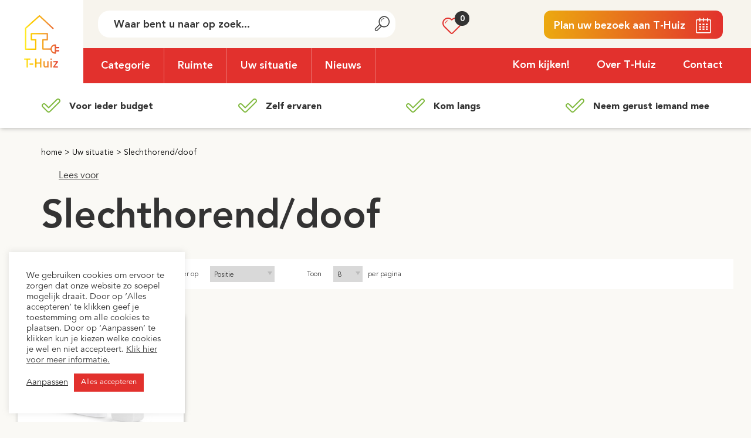

--- FILE ---
content_type: text/html; charset=UTF-8
request_url: https://www.t-huiz.nl/categorie/slechthorend-doof/
body_size: 15563
content:
<!DOCTYPE html>
<html lang="nl">
<head>
    <link rel="shortcut icon" href="https://www.t-huiz.nl/wp-content/themes/thuiz/favicon.ico" />
    <meta charset="UTF-8">
    <meta name="viewport" content="width=device-width, initial-scale=1.0">
    <link rel="pingback" href="https://www.t-huiz.nl/xmlrpc.php" />
    <title>Slechthorend/doof Archives - T-Huiz</title>
    <meta name='robots' content='index, follow, max-image-preview:large, max-snippet:-1, max-video-preview:-1' />

	<!-- This site is optimized with the Yoast SEO plugin v26.5 - https://yoast.com/wordpress/plugins/seo/ -->
	<link rel="canonical" href="https://www.t-huiz.nl/categorie/slechthorend-doof/" />
	<meta property="og:locale" content="nl_NL" />
	<meta property="og:type" content="article" />
	<meta property="og:title" content="Slechthorend/doof Archives - T-Huiz" />
	<meta property="og:url" content="https://www.t-huiz.nl/categorie/slechthorend-doof/" />
	<meta property="og:site_name" content="T-Huiz" />
	<meta property="og:image" content="https://www.t-huiz.nl/wp-content/uploads/2022/06/og-image.jpeg" />
	<meta property="og:image:width" content="1200" />
	<meta property="og:image:height" content="630" />
	<meta property="og:image:type" content="image/jpeg" />
	<meta name="twitter:card" content="summary_large_image" />
	<script type="application/ld+json" class="yoast-schema-graph">{"@context":"https://schema.org","@graph":[{"@type":"CollectionPage","@id":"https://www.t-huiz.nl/categorie/slechthorend-doof/","url":"https://www.t-huiz.nl/categorie/slechthorend-doof/","name":"Slechthorend/doof Archives - T-Huiz","isPartOf":{"@id":"https://www.t-huiz.nl/#website"},"primaryImageOfPage":{"@id":"https://www.t-huiz.nl/categorie/slechthorend-doof/#primaryimage"},"image":{"@id":"https://www.t-huiz.nl/categorie/slechthorend-doof/#primaryimage"},"thumbnailUrl":"https://www.t-huiz.nl/wp-content/uploads/2021/05/Draadloze-deurbel-met-flitslicht-type-FD-110.jpg","breadcrumb":{"@id":"https://www.t-huiz.nl/categorie/slechthorend-doof/#breadcrumb"},"inLanguage":"nl-NL"},{"@type":"ImageObject","inLanguage":"nl-NL","@id":"https://www.t-huiz.nl/categorie/slechthorend-doof/#primaryimage","url":"https://www.t-huiz.nl/wp-content/uploads/2021/05/Draadloze-deurbel-met-flitslicht-type-FD-110.jpg","contentUrl":"https://www.t-huiz.nl/wp-content/uploads/2021/05/Draadloze-deurbel-met-flitslicht-type-FD-110.jpg","width":1199,"height":1200},{"@type":"BreadcrumbList","@id":"https://www.t-huiz.nl/categorie/slechthorend-doof/#breadcrumb","itemListElement":[{"@type":"ListItem","position":1,"name":"home","item":"https://www.t-huiz.nl/"},{"@type":"ListItem","position":2,"name":"Uw situatie","item":"https://www.t-huiz.nl/categorie/situatie/"},{"@type":"ListItem","position":3,"name":"Slechthorend/doof"}]},{"@type":"WebSite","@id":"https://www.t-huiz.nl/#website","url":"https://www.t-huiz.nl/","name":"T-Huiz","description":"Comfortabel zelfstandig wonen met slimme technologie","potentialAction":[{"@type":"SearchAction","target":{"@type":"EntryPoint","urlTemplate":"https://www.t-huiz.nl/?s={search_term_string}"},"query-input":{"@type":"PropertyValueSpecification","valueRequired":true,"valueName":"search_term_string"}}],"inLanguage":"nl-NL"}]}</script>
	<!-- / Yoast SEO plugin. -->


<link rel='dns-prefetch' href='//f1-eu.readspeaker.com' />
<link href='https://fonts.gstatic.com' crossorigin rel='preconnect' />
<link rel="alternate" type="application/rss+xml" title="T-Huiz &raquo; Slechthorend/doof Product Categorieën feed" href="https://www.t-huiz.nl/categorie/slechthorend-doof/feed/" />
<style id='wp-img-auto-sizes-contain-inline-css' type='text/css'>
img:is([sizes=auto i],[sizes^="auto," i]){contain-intrinsic-size:3000px 1500px}
/*# sourceURL=wp-img-auto-sizes-contain-inline-css */
</style>
<style id='wp-block-library-inline-css' type='text/css'>
:root{--wp-block-synced-color:#7a00df;--wp-block-synced-color--rgb:122,0,223;--wp-bound-block-color:var(--wp-block-synced-color);--wp-editor-canvas-background:#ddd;--wp-admin-theme-color:#007cba;--wp-admin-theme-color--rgb:0,124,186;--wp-admin-theme-color-darker-10:#006ba1;--wp-admin-theme-color-darker-10--rgb:0,107,160.5;--wp-admin-theme-color-darker-20:#005a87;--wp-admin-theme-color-darker-20--rgb:0,90,135;--wp-admin-border-width-focus:2px}@media (min-resolution:192dpi){:root{--wp-admin-border-width-focus:1.5px}}.wp-element-button{cursor:pointer}:root .has-very-light-gray-background-color{background-color:#eee}:root .has-very-dark-gray-background-color{background-color:#313131}:root .has-very-light-gray-color{color:#eee}:root .has-very-dark-gray-color{color:#313131}:root .has-vivid-green-cyan-to-vivid-cyan-blue-gradient-background{background:linear-gradient(135deg,#00d084,#0693e3)}:root .has-purple-crush-gradient-background{background:linear-gradient(135deg,#34e2e4,#4721fb 50%,#ab1dfe)}:root .has-hazy-dawn-gradient-background{background:linear-gradient(135deg,#faaca8,#dad0ec)}:root .has-subdued-olive-gradient-background{background:linear-gradient(135deg,#fafae1,#67a671)}:root .has-atomic-cream-gradient-background{background:linear-gradient(135deg,#fdd79a,#004a59)}:root .has-nightshade-gradient-background{background:linear-gradient(135deg,#330968,#31cdcf)}:root .has-midnight-gradient-background{background:linear-gradient(135deg,#020381,#2874fc)}:root{--wp--preset--font-size--normal:16px;--wp--preset--font-size--huge:42px}.has-regular-font-size{font-size:1em}.has-larger-font-size{font-size:2.625em}.has-normal-font-size{font-size:var(--wp--preset--font-size--normal)}.has-huge-font-size{font-size:var(--wp--preset--font-size--huge)}.has-text-align-center{text-align:center}.has-text-align-left{text-align:left}.has-text-align-right{text-align:right}.has-fit-text{white-space:nowrap!important}#end-resizable-editor-section{display:none}.aligncenter{clear:both}.items-justified-left{justify-content:flex-start}.items-justified-center{justify-content:center}.items-justified-right{justify-content:flex-end}.items-justified-space-between{justify-content:space-between}.screen-reader-text{border:0;clip-path:inset(50%);height:1px;margin:-1px;overflow:hidden;padding:0;position:absolute;width:1px;word-wrap:normal!important}.screen-reader-text:focus{background-color:#ddd;clip-path:none;color:#444;display:block;font-size:1em;height:auto;left:5px;line-height:normal;padding:15px 23px 14px;text-decoration:none;top:5px;width:auto;z-index:100000}html :where(.has-border-color){border-style:solid}html :where([style*=border-top-color]){border-top-style:solid}html :where([style*=border-right-color]){border-right-style:solid}html :where([style*=border-bottom-color]){border-bottom-style:solid}html :where([style*=border-left-color]){border-left-style:solid}html :where([style*=border-width]){border-style:solid}html :where([style*=border-top-width]){border-top-style:solid}html :where([style*=border-right-width]){border-right-style:solid}html :where([style*=border-bottom-width]){border-bottom-style:solid}html :where([style*=border-left-width]){border-left-style:solid}html :where(img[class*=wp-image-]){height:auto;max-width:100%}:where(figure){margin:0 0 1em}html :where(.is-position-sticky){--wp-admin--admin-bar--position-offset:var(--wp-admin--admin-bar--height,0px)}@media screen and (max-width:600px){html :where(.is-position-sticky){--wp-admin--admin-bar--position-offset:0px}}

/*# sourceURL=wp-block-library-inline-css */
</style><style id='wp-block-paragraph-inline-css' type='text/css'>
.is-small-text{font-size:.875em}.is-regular-text{font-size:1em}.is-large-text{font-size:2.25em}.is-larger-text{font-size:3em}.has-drop-cap:not(:focus):first-letter{float:left;font-size:8.4em;font-style:normal;font-weight:100;line-height:.68;margin:.05em .1em 0 0;text-transform:uppercase}body.rtl .has-drop-cap:not(:focus):first-letter{float:none;margin-left:.1em}p.has-drop-cap.has-background{overflow:hidden}:root :where(p.has-background){padding:1.25em 2.375em}:where(p.has-text-color:not(.has-link-color)) a{color:inherit}p.has-text-align-left[style*="writing-mode:vertical-lr"],p.has-text-align-right[style*="writing-mode:vertical-rl"]{rotate:180deg}
/*# sourceURL=https://www.t-huiz.nl/wp-includes/blocks/paragraph/style.min.css */
</style>
<style id='global-styles-inline-css' type='text/css'>
:root{--wp--preset--aspect-ratio--square: 1;--wp--preset--aspect-ratio--4-3: 4/3;--wp--preset--aspect-ratio--3-4: 3/4;--wp--preset--aspect-ratio--3-2: 3/2;--wp--preset--aspect-ratio--2-3: 2/3;--wp--preset--aspect-ratio--16-9: 16/9;--wp--preset--aspect-ratio--9-16: 9/16;--wp--preset--color--black: #000000;--wp--preset--color--cyan-bluish-gray: #abb8c3;--wp--preset--color--white: #ffffff;--wp--preset--color--pale-pink: #f78da7;--wp--preset--color--vivid-red: #cf2e2e;--wp--preset--color--luminous-vivid-orange: #ff6900;--wp--preset--color--luminous-vivid-amber: #fcb900;--wp--preset--color--light-green-cyan: #7bdcb5;--wp--preset--color--vivid-green-cyan: #00d084;--wp--preset--color--pale-cyan-blue: #8ed1fc;--wp--preset--color--vivid-cyan-blue: #0693e3;--wp--preset--color--vivid-purple: #9b51e0;--wp--preset--gradient--vivid-cyan-blue-to-vivid-purple: linear-gradient(135deg,rgb(6,147,227) 0%,rgb(155,81,224) 100%);--wp--preset--gradient--light-green-cyan-to-vivid-green-cyan: linear-gradient(135deg,rgb(122,220,180) 0%,rgb(0,208,130) 100%);--wp--preset--gradient--luminous-vivid-amber-to-luminous-vivid-orange: linear-gradient(135deg,rgb(252,185,0) 0%,rgb(255,105,0) 100%);--wp--preset--gradient--luminous-vivid-orange-to-vivid-red: linear-gradient(135deg,rgb(255,105,0) 0%,rgb(207,46,46) 100%);--wp--preset--gradient--very-light-gray-to-cyan-bluish-gray: linear-gradient(135deg,rgb(238,238,238) 0%,rgb(169,184,195) 100%);--wp--preset--gradient--cool-to-warm-spectrum: linear-gradient(135deg,rgb(74,234,220) 0%,rgb(151,120,209) 20%,rgb(207,42,186) 40%,rgb(238,44,130) 60%,rgb(251,105,98) 80%,rgb(254,248,76) 100%);--wp--preset--gradient--blush-light-purple: linear-gradient(135deg,rgb(255,206,236) 0%,rgb(152,150,240) 100%);--wp--preset--gradient--blush-bordeaux: linear-gradient(135deg,rgb(254,205,165) 0%,rgb(254,45,45) 50%,rgb(107,0,62) 100%);--wp--preset--gradient--luminous-dusk: linear-gradient(135deg,rgb(255,203,112) 0%,rgb(199,81,192) 50%,rgb(65,88,208) 100%);--wp--preset--gradient--pale-ocean: linear-gradient(135deg,rgb(255,245,203) 0%,rgb(182,227,212) 50%,rgb(51,167,181) 100%);--wp--preset--gradient--electric-grass: linear-gradient(135deg,rgb(202,248,128) 0%,rgb(113,206,126) 100%);--wp--preset--gradient--midnight: linear-gradient(135deg,rgb(2,3,129) 0%,rgb(40,116,252) 100%);--wp--preset--font-size--small: 13px;--wp--preset--font-size--medium: 20px;--wp--preset--font-size--large: 36px;--wp--preset--font-size--x-large: 42px;--wp--preset--spacing--20: 0.44rem;--wp--preset--spacing--30: 0.67rem;--wp--preset--spacing--40: 1rem;--wp--preset--spacing--50: 1.5rem;--wp--preset--spacing--60: 2.25rem;--wp--preset--spacing--70: 3.38rem;--wp--preset--spacing--80: 5.06rem;--wp--preset--shadow--natural: 6px 6px 9px rgba(0, 0, 0, 0.2);--wp--preset--shadow--deep: 12px 12px 50px rgba(0, 0, 0, 0.4);--wp--preset--shadow--sharp: 6px 6px 0px rgba(0, 0, 0, 0.2);--wp--preset--shadow--outlined: 6px 6px 0px -3px rgb(255, 255, 255), 6px 6px rgb(0, 0, 0);--wp--preset--shadow--crisp: 6px 6px 0px rgb(0, 0, 0);}:where(.is-layout-flex){gap: 0.5em;}:where(.is-layout-grid){gap: 0.5em;}body .is-layout-flex{display: flex;}.is-layout-flex{flex-wrap: wrap;align-items: center;}.is-layout-flex > :is(*, div){margin: 0;}body .is-layout-grid{display: grid;}.is-layout-grid > :is(*, div){margin: 0;}:where(.wp-block-columns.is-layout-flex){gap: 2em;}:where(.wp-block-columns.is-layout-grid){gap: 2em;}:where(.wp-block-post-template.is-layout-flex){gap: 1.25em;}:where(.wp-block-post-template.is-layout-grid){gap: 1.25em;}.has-black-color{color: var(--wp--preset--color--black) !important;}.has-cyan-bluish-gray-color{color: var(--wp--preset--color--cyan-bluish-gray) !important;}.has-white-color{color: var(--wp--preset--color--white) !important;}.has-pale-pink-color{color: var(--wp--preset--color--pale-pink) !important;}.has-vivid-red-color{color: var(--wp--preset--color--vivid-red) !important;}.has-luminous-vivid-orange-color{color: var(--wp--preset--color--luminous-vivid-orange) !important;}.has-luminous-vivid-amber-color{color: var(--wp--preset--color--luminous-vivid-amber) !important;}.has-light-green-cyan-color{color: var(--wp--preset--color--light-green-cyan) !important;}.has-vivid-green-cyan-color{color: var(--wp--preset--color--vivid-green-cyan) !important;}.has-pale-cyan-blue-color{color: var(--wp--preset--color--pale-cyan-blue) !important;}.has-vivid-cyan-blue-color{color: var(--wp--preset--color--vivid-cyan-blue) !important;}.has-vivid-purple-color{color: var(--wp--preset--color--vivid-purple) !important;}.has-black-background-color{background-color: var(--wp--preset--color--black) !important;}.has-cyan-bluish-gray-background-color{background-color: var(--wp--preset--color--cyan-bluish-gray) !important;}.has-white-background-color{background-color: var(--wp--preset--color--white) !important;}.has-pale-pink-background-color{background-color: var(--wp--preset--color--pale-pink) !important;}.has-vivid-red-background-color{background-color: var(--wp--preset--color--vivid-red) !important;}.has-luminous-vivid-orange-background-color{background-color: var(--wp--preset--color--luminous-vivid-orange) !important;}.has-luminous-vivid-amber-background-color{background-color: var(--wp--preset--color--luminous-vivid-amber) !important;}.has-light-green-cyan-background-color{background-color: var(--wp--preset--color--light-green-cyan) !important;}.has-vivid-green-cyan-background-color{background-color: var(--wp--preset--color--vivid-green-cyan) !important;}.has-pale-cyan-blue-background-color{background-color: var(--wp--preset--color--pale-cyan-blue) !important;}.has-vivid-cyan-blue-background-color{background-color: var(--wp--preset--color--vivid-cyan-blue) !important;}.has-vivid-purple-background-color{background-color: var(--wp--preset--color--vivid-purple) !important;}.has-black-border-color{border-color: var(--wp--preset--color--black) !important;}.has-cyan-bluish-gray-border-color{border-color: var(--wp--preset--color--cyan-bluish-gray) !important;}.has-white-border-color{border-color: var(--wp--preset--color--white) !important;}.has-pale-pink-border-color{border-color: var(--wp--preset--color--pale-pink) !important;}.has-vivid-red-border-color{border-color: var(--wp--preset--color--vivid-red) !important;}.has-luminous-vivid-orange-border-color{border-color: var(--wp--preset--color--luminous-vivid-orange) !important;}.has-luminous-vivid-amber-border-color{border-color: var(--wp--preset--color--luminous-vivid-amber) !important;}.has-light-green-cyan-border-color{border-color: var(--wp--preset--color--light-green-cyan) !important;}.has-vivid-green-cyan-border-color{border-color: var(--wp--preset--color--vivid-green-cyan) !important;}.has-pale-cyan-blue-border-color{border-color: var(--wp--preset--color--pale-cyan-blue) !important;}.has-vivid-cyan-blue-border-color{border-color: var(--wp--preset--color--vivid-cyan-blue) !important;}.has-vivid-purple-border-color{border-color: var(--wp--preset--color--vivid-purple) !important;}.has-vivid-cyan-blue-to-vivid-purple-gradient-background{background: var(--wp--preset--gradient--vivid-cyan-blue-to-vivid-purple) !important;}.has-light-green-cyan-to-vivid-green-cyan-gradient-background{background: var(--wp--preset--gradient--light-green-cyan-to-vivid-green-cyan) !important;}.has-luminous-vivid-amber-to-luminous-vivid-orange-gradient-background{background: var(--wp--preset--gradient--luminous-vivid-amber-to-luminous-vivid-orange) !important;}.has-luminous-vivid-orange-to-vivid-red-gradient-background{background: var(--wp--preset--gradient--luminous-vivid-orange-to-vivid-red) !important;}.has-very-light-gray-to-cyan-bluish-gray-gradient-background{background: var(--wp--preset--gradient--very-light-gray-to-cyan-bluish-gray) !important;}.has-cool-to-warm-spectrum-gradient-background{background: var(--wp--preset--gradient--cool-to-warm-spectrum) !important;}.has-blush-light-purple-gradient-background{background: var(--wp--preset--gradient--blush-light-purple) !important;}.has-blush-bordeaux-gradient-background{background: var(--wp--preset--gradient--blush-bordeaux) !important;}.has-luminous-dusk-gradient-background{background: var(--wp--preset--gradient--luminous-dusk) !important;}.has-pale-ocean-gradient-background{background: var(--wp--preset--gradient--pale-ocean) !important;}.has-electric-grass-gradient-background{background: var(--wp--preset--gradient--electric-grass) !important;}.has-midnight-gradient-background{background: var(--wp--preset--gradient--midnight) !important;}.has-small-font-size{font-size: var(--wp--preset--font-size--small) !important;}.has-medium-font-size{font-size: var(--wp--preset--font-size--medium) !important;}.has-large-font-size{font-size: var(--wp--preset--font-size--large) !important;}.has-x-large-font-size{font-size: var(--wp--preset--font-size--x-large) !important;}
/*# sourceURL=global-styles-inline-css */
</style>

<style id='classic-theme-styles-inline-css' type='text/css'>
/*! This file is auto-generated */
.wp-block-button__link{color:#fff;background-color:#32373c;border-radius:9999px;box-shadow:none;text-decoration:none;padding:calc(.667em + 2px) calc(1.333em + 2px);font-size:1.125em}.wp-block-file__button{background:#32373c;color:#fff;text-decoration:none}
/*# sourceURL=/wp-includes/css/classic-themes.min.css */
</style>
<link rel='stylesheet' id='cookie-law-info-css' href='https://www.t-huiz.nl/wp-content/plugins/cookie-law-info/legacy/public/css/cookie-law-info-public.css?ver=3.3.8' type='text/css' media='all' />
<link rel='stylesheet' id='cookie-law-info-gdpr-css' href='https://www.t-huiz.nl/wp-content/plugins/cookie-law-info/legacy/public/css/cookie-law-info-gdpr.css?ver=3.3.8' type='text/css' media='all' />
<link rel='stylesheet' id='icomoon-css' href='https://www.t-huiz.nl/wp-content/themes/thuiz/fonts/icomoon/style.css?ver=6.9' type='text/css' media='all' />
<link rel='stylesheet' id='avenir-css' href='https://www.t-huiz.nl/wp-content/themes/thuiz/fonts/avenir/stylesheet.css?ver=6.9' type='text/css' media='all' />
<link rel='stylesheet' id='font-awesome-css' href='https://www.t-huiz.nl/wp-content/themes/thuiz/fonts/font-awesome-4.7.0/css/font-awesome.min.css?ver=6.9' type='text/css' media='all' />
<link rel='stylesheet' id='owl-css' href='https://www.t-huiz.nl/wp-content/themes/thuiz/js/owl/assets/owl.carousel.min.css?ver=6.9' type='text/css' media='all' />
<link rel='stylesheet' id='select2-css' href='https://www.t-huiz.nl/wp-content/themes/thuiz/js/select2/select2.min.css?ver=6.9' type='text/css' media='all' />
<link rel='stylesheet' id='juist-stylesheet-css' href='https://www.t-huiz.nl/wp-content/themes/thuiz/style.css?ver=1764580452' type='text/css' media='all' />
<script type="text/javascript" src="https://www.t-huiz.nl/wp-includes/js/jquery/jquery.min.js?ver=3.7.1" id="jquery-core-js"></script>
<script type="text/javascript" src="https://www.t-huiz.nl/wp-includes/js/jquery/jquery-migrate.min.js?ver=3.4.1" id="jquery-migrate-js"></script>
<script type="text/javascript" id="cookie-law-info-js-extra">
/* <![CDATA[ */
var Cli_Data = {"nn_cookie_ids":[],"cookielist":[],"non_necessary_cookies":[],"ccpaEnabled":"","ccpaRegionBased":"","ccpaBarEnabled":"","strictlyEnabled":["necessary","obligatoire"],"ccpaType":"gdpr","js_blocking":"1","custom_integration":"","triggerDomRefresh":"","secure_cookies":""};
var cli_cookiebar_settings = {"animate_speed_hide":"500","animate_speed_show":"500","background":"#FFF","border":"#b1a6a6c2","border_on":"","button_1_button_colour":"#e2312d","button_1_button_hover":"#b52724","button_1_link_colour":"#fff","button_1_as_button":"1","button_1_new_win":"","button_2_button_colour":"#333","button_2_button_hover":"#292929","button_2_link_colour":"#444","button_2_as_button":"","button_2_hidebar":"","button_3_button_colour":"#dedfe0","button_3_button_hover":"#b2b2b3","button_3_link_colour":"#333333","button_3_as_button":"1","button_3_new_win":"","button_4_button_colour":"#dedfe0","button_4_button_hover":"#b2b2b3","button_4_link_colour":"#333333","button_4_as_button":"","button_7_button_colour":"#e2312d","button_7_button_hover":"#b52724","button_7_link_colour":"#fff","button_7_as_button":"1","button_7_new_win":"","font_family":"inherit","header_fix":"","notify_animate_hide":"1","notify_animate_show":"","notify_div_id":"#cookie-law-info-bar","notify_position_horizontal":"right","notify_position_vertical":"bottom","scroll_close":"","scroll_close_reload":"","accept_close_reload":"","reject_close_reload":"","showagain_tab":"","showagain_background":"#fff","showagain_border":"#000","showagain_div_id":"#cookie-law-info-again","showagain_x_position":"100px","text":"#333333","show_once_yn":"","show_once":"10000","logging_on":"","as_popup":"","popup_overlay":"1","bar_heading_text":"","cookie_bar_as":"widget","popup_showagain_position":"bottom-right","widget_position":"left"};
var log_object = {"ajax_url":"https://www.t-huiz.nl/wp-admin/admin-ajax.php"};
//# sourceURL=cookie-law-info-js-extra
/* ]]> */
</script>
<script type="text/javascript" src="https://www.t-huiz.nl/wp-content/plugins/cookie-law-info/legacy/public/js/cookie-law-info-public.js?ver=3.3.8" id="cookie-law-info-js"></script>
<script type="text/javascript" src="https://www.t-huiz.nl/wp-content/themes/thuiz/js/jquery.matchHeight-min.js?ver=6.9" id="match-height-js"></script>
<script type="text/javascript" src="https://www.t-huiz.nl/wp-content/themes/thuiz/js/object-assign.js?ver=6.9" id="object-asign-js"></script>
<script type="text/javascript" src="https://www.t-huiz.nl/wp-content/themes/thuiz/js/js.cookie.min.js?ver=6.9" id="js-cookie-js"></script>
<script type="text/javascript" src="https://www.t-huiz.nl/wp-content/themes/thuiz/js/owl/owl.carousel.js?ver=6.9" id="owl-js"></script>
<script type="text/javascript" src="https://www.t-huiz.nl/wp-content/themes/thuiz/js/select2/select2.min.js?ver=6.9" id="select2-js"></script>
<script type="text/javascript" src="https://f1-eu.readspeaker.com/script/10250/webReader/webReader.js?pids=wr&amp;ver=6.9" id="readspeaker-js"></script>
<link rel="https://api.w.org/" href="https://www.t-huiz.nl/wp-json/" /><link rel="alternate" title="JSON" type="application/json" href="https://www.t-huiz.nl/wp-json/wp/v2/producten_category/33" /><link rel="EditURI" type="application/rsd+xml" title="RSD" href="https://www.t-huiz.nl/xmlrpc.php?rsd" />
<link rel="apple-touch-icon" sizes="144x144" href="/wp-content/uploads/fbrfg/apple-touch-icon.png">
<link rel="icon" type="image/png" sizes="32x32" href="/wp-content/uploads/fbrfg/favicon-32x32.png">
<link rel="icon" type="image/png" sizes="16x16" href="/wp-content/uploads/fbrfg/favicon-16x16.png">
<link rel="manifest" href="/wp-content/uploads/fbrfg/site.webmanifest">
<link rel="mask-icon" href="/wp-content/uploads/fbrfg/safari-pinned-tab.svg" color="#eca910">
<link rel="shortcut icon" href="/wp-content/uploads/fbrfg/favicon.ico">
<meta name="msapplication-TileColor" content="#da532c">
<meta name="msapplication-config" content="/wp-content/uploads/fbrfg/browserconfig.xml">
<meta name="theme-color" content="#ffffff"><!-- Google Tag Manager -->
<script>(function(w,d,s,l,i){w[l]=w[l]||[];w[l].push({'gtm.start':
new Date().getTime(),event:'gtm.js'});var f=d.getElementsByTagName(s)[0],
j=d.createElement(s),dl=l!='dataLayer'?'&l='+l:'';j.async=true;j.src=
'https://www.googletagmanager.com/gtm.js?id='+i+dl;f.parentNode.insertBefore(j,f);
})(window,document,'script','dataLayer','GTM-TQ7HSMG');</script>
<!-- End Google Tag Manager --><link rel='stylesheet' id='cookie-law-info-table-css' href='https://www.t-huiz.nl/wp-content/plugins/cookie-law-info/legacy/public/css/cookie-law-info-table.css?ver=3.3.8' type='text/css' media='all' />
</head>

    <body class="archive tax-producten_category term-slechthorend-doof term-33 wp-theme-thuiz">
<!-- Google Tag Manager (noscript) -->
<noscript><iframe src="https://www.googletagmanager.com/ns.html?id=GTM-TQ7HSMG"
height="0" width="0" style="display:none;visibility:hidden"></iframe></noscript>
<!-- End Google Tag Manager (noscript) -->

                        <header class="site-header" id="header">
            <div class="site-block">
                <div class="site-header__container h-clearfix">
                    <a aria-label="T-Huiz" href="https://www.t-huiz.nl" class="site-logo">
                                                    <img src="https://www.t-huiz.nl/wp-content/uploads/2021/04/T-Huiz-logo-zonder-payoff-1.svg" alt="T-Huiz">
                                            </a>
                    <div class="site-header__main">
                        <div class="site-header__row site-header__row--1 h-clearfix">
                            <form role="search" method="get" class="header-search" action="https://www.t-huiz.nl/">
    <input autocomplete="off" aria-label="Waar bent u naar op zoek..." type="text" name="s" id="s" placeholder="Waar bent u naar op zoek..." />
    <button aria-label="Submit" type="submit" name="submit"><i class="icon-search" aria-hidden="true"></i></button>
</form>
                                                            <a target="" href="https://www.t-huiz.nl/bezoek-t-huiz/" class="btn btn--icon btn--grad site-header__link"><span>Plan uw bezoek aan T-Huiz</span><i class="icon-calendar"></i></a>
                                                        <a href="https://www.t-huiz.nl/favorieten/" aria-label="Favorieten" class="favorite-indicator">
    <i class="icon-heart"></i>
    <div class=" is-hidden favorite-indicator__cnt"><span data-favorites-count>0</span></div>
</a>
                        </div>
                        <div class="site-header__row site-header__row--2 h-clearfix">
                            <ul id="menu-header-left" class="header-menu header-menu--left"><li id="menu-item-169" class="menu-item menu-item-type-custom menu-item-object-custom menu-item-has-children menu-item-169"><a href="#">Categorie</a>
<ul class="sub-menu">
	<li id="menu-item-171" class="menu-item menu-item-type-taxonomy menu-item-object-producten_category menu-item-171"><a href="https://www.t-huiz.nl/categorie/communicatie/">Communicatie</a></li>
	<li id="menu-item-172" class="menu-item menu-item-type-taxonomy menu-item-object-producten_category menu-item-172"><a href="https://www.t-huiz.nl/categorie/gezondheid/">Gezondheid</a></li>
	<li id="menu-item-385" class="menu-item menu-item-type-taxonomy menu-item-object-producten_category menu-item-385"><a href="https://www.t-huiz.nl/categorie/kleding/">Kleding</a></li>
	<li id="menu-item-173" class="menu-item menu-item-type-taxonomy menu-item-object-producten_category menu-item-173"><a href="https://www.t-huiz.nl/categorie/mobiliteit/">Mobiliteit</a></li>
	<li id="menu-item-174" class="menu-item menu-item-type-taxonomy menu-item-object-producten_category menu-item-174"><a href="https://www.t-huiz.nl/categorie/veiligheid/">Veiligheid</a></li>
	<li id="menu-item-175" class="menu-item menu-item-type-taxonomy menu-item-object-producten_category menu-item-175"><a href="https://www.t-huiz.nl/categorie/voeding/">Voeding</a></li>
</ul>
</li>
<li id="menu-item-396" class="menu-item menu-item-type-taxonomy menu-item-object-producten_category menu-item-has-children menu-item-396"><a href="https://www.t-huiz.nl/categorie/ruimte/">Ruimte</a>
<ul class="sub-menu">
	<li id="menu-item-398" class="menu-item menu-item-type-taxonomy menu-item-object-producten_category menu-item-398"><a href="https://www.t-huiz.nl/categorie/badkamer/">Badkamer &amp; toilet</a></li>
	<li id="menu-item-400" class="menu-item menu-item-type-taxonomy menu-item-object-producten_category menu-item-400"><a href="https://www.t-huiz.nl/categorie/eetkamer/">Eetkamer</a></li>
	<li id="menu-item-401" class="menu-item menu-item-type-taxonomy menu-item-object-producten_category menu-item-401"><a href="https://www.t-huiz.nl/categorie/hal/">Hal &amp; voordeur</a></li>
	<li id="menu-item-402" class="menu-item menu-item-type-taxonomy menu-item-object-producten_category menu-item-402"><a href="https://www.t-huiz.nl/categorie/keuken/">Keuken</a></li>
	<li id="menu-item-404" class="menu-item menu-item-type-taxonomy menu-item-object-producten_category menu-item-404"><a href="https://www.t-huiz.nl/categorie/slaapkamer/">Slaapkamer</a></li>
	<li id="menu-item-406" class="menu-item menu-item-type-taxonomy menu-item-object-producten_category menu-item-406"><a href="https://www.t-huiz.nl/categorie/tuin-balkon/">Tuin &amp; balkon</a></li>
	<li id="menu-item-409" class="menu-item menu-item-type-taxonomy menu-item-object-producten_category menu-item-409"><a href="https://www.t-huiz.nl/categorie/woonkamer/">Woonkamer</a></li>
</ul>
</li>
<li id="menu-item-410" class="menu-item menu-item-type-taxonomy menu-item-object-producten_category current-producten_category-ancestor current-menu-ancestor current-menu-parent current-producten_category-parent menu-item-has-children menu-item-410"><a href="https://www.t-huiz.nl/categorie/situatie/">Uw situatie</a>
<ul class="sub-menu">
	<li id="menu-item-840" class="menu-item menu-item-type-taxonomy menu-item-object-producten_category menu-item-840"><a href="https://www.t-huiz.nl/categorie/beweging-motoriek/">Beweging/motoriek</a></li>
	<li id="menu-item-413" class="menu-item menu-item-type-taxonomy menu-item-object-producten_category menu-item-413"><a href="https://www.t-huiz.nl/categorie/dementie/">Dementie</a></li>
	<li id="menu-item-414" class="menu-item menu-item-type-taxonomy menu-item-object-producten_category menu-item-414"><a href="https://www.t-huiz.nl/categorie/diabetes/">Diabetes</a></li>
	<li id="menu-item-418" class="menu-item menu-item-type-taxonomy menu-item-object-producten_category menu-item-418"><a href="https://www.t-huiz.nl/categorie/overprikkeldheid-adhd/">Overprikkeldheid (ADHD)</a></li>
	<li id="menu-item-419" class="menu-item menu-item-type-taxonomy menu-item-object-producten_category menu-item-419"><a href="https://www.t-huiz.nl/categorie/parkinson/">Parkinson</a></li>
	<li id="menu-item-838" class="menu-item menu-item-type-taxonomy menu-item-object-producten_category menu-item-838"><a href="https://www.t-huiz.nl/categorie/reuma/">Reuma</a></li>
	<li id="menu-item-420" class="menu-item menu-item-type-taxonomy menu-item-object-producten_category current-menu-item menu-item-420"><a href="https://www.t-huiz.nl/categorie/slechthorend-doof/" aria-current="page">Slechthorend/doof</a></li>
	<li id="menu-item-421" class="menu-item menu-item-type-taxonomy menu-item-object-producten_category menu-item-421"><a href="https://www.t-huiz.nl/categorie/slechtziend-dyslexie-blind/">Slechtziend/dyslexie/blind</a></li>
</ul>
</li>
<li id="menu-item-1612" class="menu-item menu-item-type-post_type menu-item-object-page current_page_parent menu-item-1612"><a href="https://www.t-huiz.nl/nieuws/">Nieuws</a></li>
</ul>                            <ul id="menu-hoofdmenu-rechts" class="header-menu header-menu--right"><li id="menu-item-1246" class="menu-item menu-item-type-post_type menu-item-object-page menu-item-1246"><a href="https://www.t-huiz.nl/kom-kijken/">Kom kijken!</a></li>
<li id="menu-item-1245" class="menu-item menu-item-type-post_type menu-item-object-page menu-item-has-children menu-item-1245"><a href="https://www.t-huiz.nl/over-t-huiz/">Over T-Huiz</a>
<ul class="sub-menu">
	<li id="menu-item-1254" class="menu-item menu-item-type-post_type menu-item-object-page menu-item-1254"><a href="https://www.t-huiz.nl/over-t-huiz/voor-organisaties/">Voor organisaties</a></li>
	<li id="menu-item-1255" class="menu-item menu-item-type-post_type menu-item-object-page menu-item-1255"><a href="https://www.t-huiz.nl/over-t-huiz/voor-leveranciers/">Voor leveranciers</a></li>
	<li id="menu-item-1436" class="menu-item menu-item-type-post_type menu-item-object-page menu-item-1436"><a href="https://www.t-huiz.nl/over-t-huiz/handige-links/">Handige links</a></li>
</ul>
</li>
<li id="menu-item-1244" class="menu-item menu-item-type-post_type menu-item-object-page menu-item-1244"><a href="https://www.t-huiz.nl/contact/">Contact</a></li>
</ul>                        </div>
                    </div>
                    <div class="site-header__mobile h-clearfix">
                        <div class="site-header__mobile-btn">
                            <a aria-label="Menu" href="#" class="btn-hamburger js-toggle-overlay-menu">
                                <i class="icon-bars" aria-hidden="true"></i>
                                <i class="icon-close" aria-hidden="true"></i>
                                <span>MENU</span>
                            </a>
                        </div>
                        <div class="site-header__mobile-btn">
                            <a href="https://www.t-huiz.nl/favorieten/" aria-label="Favorieten" class="favorite-indicator">
    <i class="icon-heart"></i>
    <div class=" is-hidden favorite-indicator__cnt"><span data-favorites-count>0</span></div>
</a>
                        </div>
                        <div class="site-header__mobile-btn">
                            <a aria-label="Zoeken" href="#" class="js-toggle-search-overlay btn-search">
                                <i class="icon-search" aria-hidden="true"></i>
                                <i class="icon-close" aria-hidden="true"></i>
                            </a>
                        </div>
                    </div>
                                    </div>
            </div>
        </header>
        <div class="search-overlay">
    <div class="search-overlay__container">
        <a class="search-overlay__close-btn js-toggle-search-overlay" href="#" aria-label="Close">
            <i class="icon-close" aria-hidden="true"></i>
        </a>
        <form role="search" method="get" class="header-search" action="https://www.t-huiz.nl/">
    <input autocomplete="off" aria-label="Waar bent u naar op zoek..." type="text" name="s" id="s" placeholder="Waar bent u naar op zoek..." />
    <button aria-label="Submit" type="submit" name="submit"><i class="icon-search" aria-hidden="true"></i></button>
</form>
    </div>

</div>
        <div class="overlay-menu">
    <div class="overlay-menu__container">
        <div class="menu-header-left-container"><ul id="menu-header-left-1" class="mobile-menu"><li class="menu-item menu-item-type-custom menu-item-object-custom menu-item-has-children menu-item-169"><a href="#">Categorie</a><span class="toggle-submenu js-toggle-submenu"><i class="icon-arrow-right"></i></span>
<ul class="sub-menu">
	<li class="menu-item menu-item-type-taxonomy menu-item-object-producten_category menu-item-171"><a href="https://www.t-huiz.nl/categorie/communicatie/">Communicatie</a></li>
	<li class="menu-item menu-item-type-taxonomy menu-item-object-producten_category menu-item-172"><a href="https://www.t-huiz.nl/categorie/gezondheid/">Gezondheid</a></li>
	<li class="menu-item menu-item-type-taxonomy menu-item-object-producten_category menu-item-385"><a href="https://www.t-huiz.nl/categorie/kleding/">Kleding</a></li>
	<li class="menu-item menu-item-type-taxonomy menu-item-object-producten_category menu-item-173"><a href="https://www.t-huiz.nl/categorie/mobiliteit/">Mobiliteit</a></li>
	<li class="menu-item menu-item-type-taxonomy menu-item-object-producten_category menu-item-174"><a href="https://www.t-huiz.nl/categorie/veiligheid/">Veiligheid</a></li>
	<li class="menu-item menu-item-type-taxonomy menu-item-object-producten_category menu-item-175"><a href="https://www.t-huiz.nl/categorie/voeding/">Voeding</a></li>
</ul>
</li>
<li class="menu-item menu-item-type-taxonomy menu-item-object-producten_category menu-item-has-children menu-item-396"><a href="https://www.t-huiz.nl/categorie/ruimte/">Ruimte</a><span class="toggle-submenu js-toggle-submenu"><i class="icon-arrow-right"></i></span>
<ul class="sub-menu">
	<li class="menu-item menu-item-type-taxonomy menu-item-object-producten_category menu-item-398"><a href="https://www.t-huiz.nl/categorie/badkamer/">Badkamer &amp; toilet</a></li>
	<li class="menu-item menu-item-type-taxonomy menu-item-object-producten_category menu-item-400"><a href="https://www.t-huiz.nl/categorie/eetkamer/">Eetkamer</a></li>
	<li class="menu-item menu-item-type-taxonomy menu-item-object-producten_category menu-item-401"><a href="https://www.t-huiz.nl/categorie/hal/">Hal &amp; voordeur</a></li>
	<li class="menu-item menu-item-type-taxonomy menu-item-object-producten_category menu-item-402"><a href="https://www.t-huiz.nl/categorie/keuken/">Keuken</a></li>
	<li class="menu-item menu-item-type-taxonomy menu-item-object-producten_category menu-item-404"><a href="https://www.t-huiz.nl/categorie/slaapkamer/">Slaapkamer</a></li>
	<li class="menu-item menu-item-type-taxonomy menu-item-object-producten_category menu-item-406"><a href="https://www.t-huiz.nl/categorie/tuin-balkon/">Tuin &amp; balkon</a></li>
	<li class="menu-item menu-item-type-taxonomy menu-item-object-producten_category menu-item-409"><a href="https://www.t-huiz.nl/categorie/woonkamer/">Woonkamer</a></li>
</ul>
</li>
<li class="menu-item menu-item-type-taxonomy menu-item-object-producten_category current-producten_category-ancestor current-menu-ancestor current-menu-parent current-producten_category-parent menu-item-has-children menu-item-410"><a href="https://www.t-huiz.nl/categorie/situatie/">Uw situatie</a><span class="toggle-submenu js-toggle-submenu"><i class="icon-arrow-right"></i></span>
<ul class="sub-menu">
	<li class="menu-item menu-item-type-taxonomy menu-item-object-producten_category menu-item-840"><a href="https://www.t-huiz.nl/categorie/beweging-motoriek/">Beweging/motoriek</a></li>
	<li class="menu-item menu-item-type-taxonomy menu-item-object-producten_category menu-item-413"><a href="https://www.t-huiz.nl/categorie/dementie/">Dementie</a></li>
	<li class="menu-item menu-item-type-taxonomy menu-item-object-producten_category menu-item-414"><a href="https://www.t-huiz.nl/categorie/diabetes/">Diabetes</a></li>
	<li class="menu-item menu-item-type-taxonomy menu-item-object-producten_category menu-item-418"><a href="https://www.t-huiz.nl/categorie/overprikkeldheid-adhd/">Overprikkeldheid (ADHD)</a></li>
	<li class="menu-item menu-item-type-taxonomy menu-item-object-producten_category menu-item-419"><a href="https://www.t-huiz.nl/categorie/parkinson/">Parkinson</a></li>
	<li class="menu-item menu-item-type-taxonomy menu-item-object-producten_category menu-item-838"><a href="https://www.t-huiz.nl/categorie/reuma/">Reuma</a></li>
	<li class="menu-item menu-item-type-taxonomy menu-item-object-producten_category current-menu-item menu-item-420"><a href="https://www.t-huiz.nl/categorie/slechthorend-doof/" aria-current="page">Slechthorend/doof</a></li>
	<li class="menu-item menu-item-type-taxonomy menu-item-object-producten_category menu-item-421"><a href="https://www.t-huiz.nl/categorie/slechtziend-dyslexie-blind/">Slechtziend/dyslexie/blind</a></li>
</ul>
</li>
<li class="menu-item menu-item-type-post_type menu-item-object-page current_page_parent menu-item-1612"><a href="https://www.t-huiz.nl/nieuws/">Nieuws</a></li>
</ul></div>        <div class="menu-hoofdmenu-rechts-container"><ul id="menu-hoofdmenu-rechts-1" class="mobile-menu"><li class="menu-item menu-item-type-post_type menu-item-object-page menu-item-1246"><a href="https://www.t-huiz.nl/kom-kijken/">Kom kijken!</a></li>
<li class="menu-item menu-item-type-post_type menu-item-object-page menu-item-has-children menu-item-1245"><a href="https://www.t-huiz.nl/over-t-huiz/">Over T-Huiz</a><span class="toggle-submenu js-toggle-submenu"><i class="icon-arrow-right"></i></span>
<ul class="sub-menu">
	<li class="menu-item menu-item-type-post_type menu-item-object-page menu-item-1254"><a href="https://www.t-huiz.nl/over-t-huiz/voor-organisaties/">Voor organisaties</a></li>
	<li class="menu-item menu-item-type-post_type menu-item-object-page menu-item-1255"><a href="https://www.t-huiz.nl/over-t-huiz/voor-leveranciers/">Voor leveranciers</a></li>
	<li class="menu-item menu-item-type-post_type menu-item-object-page menu-item-1436"><a href="https://www.t-huiz.nl/over-t-huiz/handige-links/">Handige links</a></li>
</ul>
</li>
<li class="menu-item menu-item-type-post_type menu-item-object-page menu-item-1244"><a href="https://www.t-huiz.nl/contact/">Contact</a></li>
</ul></div>    </div>
</div>
<div role="main" class="page page--product-archive">
    <div class="usp-section">
    <div class="site-block">
        <ul class="usp  owl-carousel owl-theme">
            <li>
            <i class="icon-check"></i>
            <span>Voor ieder budget</span>
        </li>
            <li>
            <i class="icon-check"></i>
            <span>Zelf ervaren</span>
        </li>
            <li>
            <i class="icon-check"></i>
            <span>Kom langs</span>
        </li>
            <li>
            <i class="icon-check"></i>
            <span>Neem gerust iemand mee</span>
        </li>
    </ul>
    </div>
</div>
    <div class="page-top">
        <div class="site-block">
            <div class="page-top__container">
                <div class="page-top__breadcrumb">
                    <!-- <a href="#" onClick="window.history.back()" class="btn btn--back btn--archive"><i class="icon-back"></i> <span>Terug</span></a> -->
                    <div class="breadcrumbs"><span><span><a href="https://www.t-huiz.nl/">home</a></span> &gt; <span><a href="https://www.t-huiz.nl/categorie/situatie/">Uw situatie</a></span> &gt; <span class="breadcrumb_last" aria-current="page">Slechthorend/doof</span></span></div>                </div>
                <div id="readspeaker_button1" class="rsbtn bwskin rs_preserve">
    <a rel="nofollow" class="rsbtn_play" accesskey="L" title="Laat de tekst voorlezen met ReadSpeaker webReader" href="//app-eu.readspeaker.com/cgi-bin/rsent?customerid=10250&lang=nl_nl&readid=read_content&url=https%3A%2F%2Fwww.t-huiz.nl%2Fcategorie%2Fslechthorend-doof">
        <span class="rsbtn_left rsimg rspart"><span class="rsbtn_text"><span>Lees voor</span></span></span>
        <span class="rsbtn_right rsimg rsplay rspart"></span>
    </a>
</div>
                <h1 class="page-title ">
                                        <span>Slechthorend/doof</span>
                </h1>

                <!-- Intro content -->
                
            </div>
        </div>
    </div>
    <div class="page-body" id="read_content">
                                <div class="site-block site-block--page-nav">
    <div class="page-nav page-nav--top h-clearfix">
        <form action="https://www.t-huiz.nl/categorie/slechthorend-doof/" method="GET">
            <div class="page-nav__results">
                Items 1 tot 1 van totaal 1            </div>
            <div class="page-nav-filter page-nav-filter--sort h-clearfix">
                <div class="page-nav-filter__label">
                    Sorteer op                </div>
                <select aria-label="Sorteer op" name="order" class="js-select2 page-nav-filter__select">
                    <option selected value="menu_order">Positie</option>
                    <option  value="date">Datum</option>
                    <option  value="post_title">Titel</option>
                </select>
            </div>

                        <div class="page-nav-filter page-nav-filter--perpage h-clearfix">
                <div class="page-nav-filter__label">
                    Toon                </div>
                <select aria-label="Toon" name="posts_per_page" class="js-select2 page-nav-filter__select">
                                            <option selected value="8">8</option>
                                            <option  value="16">16</option>
                                            <option  value="32">32</option>
                                    </select>
                <div class="page-nav-filter__label page-nav-filter__label--after">
                    per pagina</div>
            </div>
            
        </form>
    </div>
</div>

        <div class="post-grid post-grid--products site-block">
            <div class="h-row">
                                                            <div class="col-1-of-4">
                            <div class="product-item style--small product-item">
    <a aria-label="Meer informatie" href="https://www.t-huiz.nl/producten/draadloze-deurbel-met-flitslicht-type-fd-110/" data-toggle-class="lozad--loaded" data-background-image="https://www.t-huiz.nl/wp-content/uploads/2021/05/Draadloze-deurbel-met-flitslicht-type-FD-110-1024x1024.jpg" class="h-bg-img product-item__photo fit--contain lozad"></a>
    <div class="product-item__body">
        <a aria-label="Meer informatie" href="https://www.t-huiz.nl/producten/draadloze-deurbel-met-flitslicht-type-fd-110/" class="js-match-height product-item__title">Draadloze deurbel met flitslicht (type FD-110)</a>
        <div class="product-item__excerpt">
            De FD-110 deurbel is erg eenvoudig te installeren. Bovendien is hij draadloos waardoor er geen gedoe is met kabeltjes&#8230;
        </div>
        <div class="product-item__bottom h-clearfix">
            <a class="btn" href="https://www.t-huiz.nl/producten/draadloze-deurbel-met-flitslicht-type-fd-110/">
                Meer informatie            </a>
                <span aria-label="Toevoegen aan favorieten" class="btn--fav js-save-favorite " data-id="465">
        <i aria-hidden="true" class="icon-heart"></i></span>
            </div>
    </div>
</div>
                        </div>
                                                </div>
        </div>

        <div class="site-block site-block--page-nav">
    <div class="page-nav page-nav--bottom h-clearfix">
        <form action="https://www.t-huiz.nl/categorie/slechthorend-doof/" method="GET">
            <div class="page-nav__results">
                Items 1 tot 1 van totaal 1            </div>
            <div class="page-nav-filter page-nav-filter--sort h-clearfix">
                <div class="page-nav-filter__label">
                    Sorteer op                </div>
                <select aria-label="Sorteer op" name="order" class="js-select2 page-nav-filter__select">
                    <option selected value="menu_order">Positie</option>
                    <option  value="date">Datum</option>
                    <option  value="post_title">Titel</option>
                </select>
            </div>

                        <div class="page-nav-filter page-nav-filter--perpage h-clearfix">
                <div class="page-nav-filter__label">
                    Toon                </div>
                <select aria-label="Toon" name="posts_per_page" class="js-select2 page-nav-filter__select">
                                            <option selected value="8">8</option>
                                            <option  value="16">16</option>
                                            <option  value="32">32</option>
                                    </select>
                <div class="page-nav-filter__label page-nav-filter__label--after">
                    per pagina</div>
            </div>
            
        </form>
    </div>
</div>

        
    </div>

</div>


<footer class="site-footer">
    <div class="usp-section">
    <div class="site-block">
        <ul class="usp  owl-carousel owl-theme">
            <li>
            <i class="icon-check"></i>
            <span>Voor ieder budget</span>
        </li>
            <li>
            <i class="icon-check"></i>
            <span>Zelf ervaren</span>
        </li>
            <li>
            <i class="icon-check"></i>
            <span>Kom langs</span>
        </li>
            <li>
            <i class="icon-check"></i>
            <span>Neem gerust iemand mee</span>
        </li>
    </ul>
    </div>
</div>
    <div class="gradient-separator"></div>
    <div class="site-footer__row site-footer__row--1">
        <div class="site-block">
            <div class="h-row">
                <div class="col-1-of-3 site-footer__col site-footer__col--left">
                                        <a aria-label="T-Huiz" href="https://www.t-huiz.nl" class="site-logo">
                        <img src="https://www.t-huiz.nl/wp-content/uploads/2021/04/T-Huiz-logo-zonder-payoff-1.svg" alt="T-Huiz">
                    </a>
                                        <div class="bezoek-footer-block">
                        <img width="315" height="250" src="[data-uri]" alt="" title="" class="site-footer__img lozad" srcset="" decoding="async" sizes="(max-width: 315px) 100vw, 315px" data-src="https://www.t-huiz.nl/wp-content/uploads/2022/05/Welkom-bij-T-huiz_xs.jpg" data-toggle-class="lozad--loaded" data-srcset="https://www.t-huiz.nl/wp-content/uploads/2022/05/Welkom-bij-T-huiz_xs.jpg 315w, https://www.t-huiz.nl/wp-content/uploads/2022/05/Welkom-bij-T-huiz_xs-300x238.jpg 300w" />                                                    <a target="" href="https://www.t-huiz.nl/bezoek-t-huiz/" class="btn btn--icon btn--grad bezoek-footer-block__btn"><span>Plan uw bezoek aan T-Huiz</span><i class="icon-calendar"></i></a>
                                            </div>
                </div>
                                    <div class="col-1-of-3 site-footer__col site-footer__col--middle">
                        <h2 class="site-footer__heading">Bekijk ook onze socials</h2>
                            <ul class="social-links">
                                <li><a aria-label="Bezoek ons ​​op Linkedin" href="https://www.linkedin.com/company/t-huiz/" target="_blank" class="mx-1 linkedin"><i class="icon-linkedin"></i></a></li>            </ul>
                    </div>
                                            </div>
        </div>
    </div>
    <div class="site-footer__bottom-wrap">
        <div class="site-footer__row site-footer__row--2">
            <div class="site-block">
                <div class="h-row">
                    <div id="nav_menu-3" class="widget site-footer__column col-1-of-5 widget_nav_menu"><h2 class="widget-title">Uw situatie</h2><div class="menu-uw-situatie-container"><ul id="menu-uw-situatie" class="menu"><li id="menu-item-339" class="menu-item menu-item-type-taxonomy menu-item-object-producten_category menu-item-339"><a href="https://www.t-huiz.nl/categorie/dementie/">Dementie</a></li>
<li id="menu-item-340" class="menu-item menu-item-type-taxonomy menu-item-object-producten_category menu-item-340"><a href="https://www.t-huiz.nl/categorie/diabetes/">Diabetes</a></li>
<li id="menu-item-344" class="menu-item menu-item-type-taxonomy menu-item-object-producten_category menu-item-344"><a href="https://www.t-huiz.nl/categorie/overprikkeldheid-adhd/">Overprikkeldheid (ADHD)</a></li>
<li id="menu-item-345" class="menu-item menu-item-type-taxonomy menu-item-object-producten_category menu-item-345"><a href="https://www.t-huiz.nl/categorie/parkinson/">Parkinson</a></li>
<li id="menu-item-346" class="menu-item menu-item-type-taxonomy menu-item-object-producten_category current-menu-item menu-item-346"><a href="https://www.t-huiz.nl/categorie/slechthorend-doof/" aria-current="page">Slechthorend/doof</a></li>
<li id="menu-item-347" class="menu-item menu-item-type-taxonomy menu-item-object-producten_category menu-item-347"><a href="https://www.t-huiz.nl/categorie/slechtziend-dyslexie-blind/">Slechtziend/dyslexie/blind</a></li>
</ul></div></div><div id="nav_menu-5" class="widget site-footer__column col-1-of-5 widget_nav_menu"><h2 class="widget-title">Ruimte</h2><div class="menu-ruimte-container"><ul id="menu-ruimte" class="menu"><li id="menu-item-358" class="menu-item menu-item-type-taxonomy menu-item-object-producten_category menu-item-358"><a href="https://www.t-huiz.nl/categorie/badkamer/">Badkamer &amp; toilet</a></li>
<li id="menu-item-360" class="menu-item menu-item-type-taxonomy menu-item-object-producten_category menu-item-360"><a href="https://www.t-huiz.nl/categorie/eetkamer/">Eetkamer</a></li>
<li id="menu-item-361" class="menu-item menu-item-type-taxonomy menu-item-object-producten_category menu-item-361"><a href="https://www.t-huiz.nl/categorie/hal/">Hal &amp; voordeur</a></li>
<li id="menu-item-362" class="menu-item menu-item-type-taxonomy menu-item-object-producten_category menu-item-362"><a href="https://www.t-huiz.nl/categorie/keuken/">Keuken</a></li>
<li id="menu-item-364" class="menu-item menu-item-type-taxonomy menu-item-object-producten_category menu-item-364"><a href="https://www.t-huiz.nl/categorie/slaapkamer/">Slaapkamer</a></li>
<li id="menu-item-366" class="menu-item menu-item-type-taxonomy menu-item-object-producten_category menu-item-366"><a href="https://www.t-huiz.nl/categorie/tuin-balkon/">Tuin &amp; balkon</a></li>
<li id="menu-item-369" class="menu-item menu-item-type-taxonomy menu-item-object-producten_category menu-item-369"><a href="https://www.t-huiz.nl/categorie/woonkamer/">Woonkamer</a></li>
</ul></div></div><div id="nav_menu-7" class="widget site-footer__column col-1-of-5 widget_nav_menu"><h2 class="widget-title">Categorie</h2><div class="menu-categorie-container"><ul id="menu-categorie" class="menu"><li id="menu-item-372" class="menu-item menu-item-type-taxonomy menu-item-object-producten_category menu-item-372"><a href="https://www.t-huiz.nl/categorie/communicatie/">Communicatie</a></li>
<li id="menu-item-371" class="menu-item menu-item-type-taxonomy menu-item-object-producten_category menu-item-371"><a href="https://www.t-huiz.nl/categorie/gezondheid/">Gezondheid</a></li>
<li id="menu-item-374" class="menu-item menu-item-type-taxonomy menu-item-object-producten_category menu-item-374"><a href="https://www.t-huiz.nl/categorie/kleding/">Kleding</a></li>
<li id="menu-item-373" class="menu-item menu-item-type-taxonomy menu-item-object-producten_category menu-item-373"><a href="https://www.t-huiz.nl/categorie/mobiliteit/">Mobiliteit</a></li>
<li id="menu-item-370" class="menu-item menu-item-type-taxonomy menu-item-object-producten_category menu-item-370"><a href="https://www.t-huiz.nl/categorie/veiligheid/">Veiligheid</a></li>
<li id="menu-item-375" class="menu-item menu-item-type-taxonomy menu-item-object-producten_category menu-item-375"><a href="https://www.t-huiz.nl/categorie/voeding/">Voeding</a></li>
</ul></div></div><div id="nav_menu-6" class="widget site-footer__column col-1-of-5 widget_nav_menu"><h2 class="widget-title">Over T-Huiz</h2><div class="menu-over-t-huiz-container"><ul id="menu-over-t-huiz" class="menu"><li id="menu-item-382" class="menu-item menu-item-type-post_type menu-item-object-page menu-item-has-children menu-item-382"><a href="https://www.t-huiz.nl/over-t-huiz/">Over T-Huiz</a>
<ul class="sub-menu">
	<li id="menu-item-983" class="menu-item menu-item-type-post_type menu-item-object-page menu-item-983"><a href="https://www.t-huiz.nl/over-t-huiz/voor-leveranciers/">Voor leveranciers</a></li>
	<li id="menu-item-982" class="menu-item menu-item-type-post_type menu-item-object-page menu-item-982"><a href="https://www.t-huiz.nl/over-t-huiz/voor-organisaties/">Voor organisaties</a></li>
	<li id="menu-item-1441" class="menu-item menu-item-type-post_type menu-item-object-page menu-item-1441"><a href="https://www.t-huiz.nl/over-t-huiz/handige-links/">Handige links</a></li>
</ul>
</li>
<li id="menu-item-383" class="menu-item menu-item-type-post_type menu-item-object-page menu-item-383"><a href="https://www.t-huiz.nl/contact/">Contact</a></li>
</ul></div></div>                </div>
            </div>
        </div>
        <div class="site-footer__row site-footer__row--3">
            <div class="site-footer__separator"></div>
            <div class="site-block">
                <ul id="menu-footer-bottom" class="footer-bottom-menu"><li id="menu-item-82" class="menu-item menu-item-type-post_type menu-item-object-page menu-item-82"><a href="https://www.t-huiz.nl/privacy/">Privacy</a></li>
<li id="menu-item-619" class="menu-item menu-item-type-post_type menu-item-object-page menu-item-619"><a href="https://www.t-huiz.nl/disclaimer/">Disclaimer</a></li>
<li id="menu-item-83" class="menu-item menu-item-type-post_type menu-item-object-page menu-item-83"><a href="https://www.t-huiz.nl/cookies/">Cookies</a></li>
</ul>                <span class="site-copyright">
                    © 2026 T-Huiz
                </span>
            </div>
        </div>
    </div>

</footer>

<script type="speculationrules">
{"prefetch":[{"source":"document","where":{"and":[{"href_matches":"/*"},{"not":{"href_matches":["/wp-*.php","/wp-admin/*","/wp-content/uploads/*","/wp-content/*","/wp-content/plugins/*","/wp-content/themes/thuiz/*","/*\\?(.+)"]}},{"not":{"selector_matches":"a[rel~=\"nofollow\"]"}},{"not":{"selector_matches":".no-prefetch, .no-prefetch a"}}]},"eagerness":"conservative"}]}
</script>
<!--googleoff: all--><div id="cookie-law-info-bar" data-nosnippet="true"><span><div class="cli-bar-container cli-style-v2"><div class="cli-bar-message">We gebruiken cookies om ervoor te zorgen dat onze website zo soepel mogelijk draait. Door op ‘Alles accepteren’ te klikken geef je toestemming om alle cookies te plaatsen. Door op ‘Aanpassen’ te klikken kun je kiezen welke cookies je wel en niet accepteert. <a href="/cookies/" id="CONSTANT_OPEN_URL" target="_blank" class="cli-plugin-main-link">Klik hier voor meer informatie.</a> </div><div class="cli-bar-btn_container"><a role='button' class="cli_settings_button" style="margin:0px 5px 0px 0px">Aanpassen</a><a id="wt-cli-accept-all-btn" role='button' data-cli_action="accept_all" class="wt-cli-element medium cli-plugin-button wt-cli-accept-all-btn cookie_action_close_header cli_action_button">Alles accepteren</a></div></div></span></div><div id="cookie-law-info-again" data-nosnippet="true"><span id="cookie_hdr_showagain">Manage consent</span></div><div class="cli-modal" data-nosnippet="true" id="cliSettingsPopup" tabindex="-1" role="dialog" aria-labelledby="cliSettingsPopup" aria-hidden="true">
  <div class="cli-modal-dialog" role="document">
	<div class="cli-modal-content cli-bar-popup">
		  <button type="button" class="cli-modal-close" id="cliModalClose">
			<svg class="" viewBox="0 0 24 24"><path d="M19 6.41l-1.41-1.41-5.59 5.59-5.59-5.59-1.41 1.41 5.59 5.59-5.59 5.59 1.41 1.41 5.59-5.59 5.59 5.59 1.41-1.41-5.59-5.59z"></path><path d="M0 0h24v24h-24z" fill="none"></path></svg>
			<span class="wt-cli-sr-only">Sluiten</span>
		  </button>
		  <div class="cli-modal-body">
			<div class="cli-container-fluid cli-tab-container">
	<div class="cli-row">
		<div class="cli-col-12 cli-align-items-stretch cli-px-0">
			<div class="cli-privacy-overview">
				<h4>Cookies</h4>				<div class="cli-privacy-content">
					<div class="cli-privacy-content-text">Wij maken op deze website gebruik van digitale cookies. Wilt u een echt koekje bij de koffie? Maak dan een afspraak en kom langs bij T-Huiz in Den Bosch of Oss!<br />
<br />
<strong>Wat zijn cookies?</strong><br />
<br />
Een cookie is een eenvoudig klein bestand dat een website via de browser opslaat op uw harde schrijf. In een cookie zit informatie opgeslagen. We onthouden bijvoorbeeld via een cookie wat u eerder gedaan hebt op deze website, zodat u dat bij een volgend bezoek niet opnieuw hoeft te doen.<br />
<ul><br />
 	<li>Permanente cookies<br />
Door permanente cookies te gebruiken zorgen we ervoor dat u bepaalde acties niet opnieuw hoeft uit te voeren. We herkennen de voorkeuren die u hebt opgegeven bij een eerder bezoek aan onze website. Zodoende bespaart u tijd en is de website prettiger in gebruik. Permanente cookies kunt u verwijderen via de instellingen van uw browser.</li><br />
 	<li>Sessie cookies<br />
Sessie cookies zetten we in tijdens uw bezoek en worden automatisch verwijderd zodra u de browser afsluit. We onthouden welke onderdelen u tijdens een bezoek bekijkt en stemmen daar onze diensten op af.</li><br />
 	<li>Google Analytics cookies<br />
Via onze website worden cookies geplaatst door Google, als deel van de ‘Analytics-dienst’. Wij gebruiken deze dienst om bezoekersgedrag anoniem bij te houden en om rapportages te krijgen over hoe bezoekers onze website gebruiken. Op basis daarvan kunnen we de website vervolgens verbeteren. Het gaat dus niet om het onthouden van persoonsgegevens, maar om het bijhouden van uw handelingen op de website.</li><br />
 	<li>Social media cookies<br />
Op onze website vind u buttons waarmee u onze berichten kunt delen op social media. Deze buttons werken via stukjes code die van de social media platformen zelf afkomstig zijn. Via deze code worden cookies geplaatst. Wij hebben daar geen invloed op. De social media platformen geven in hun privacyverklaring aan wat ze via de cookies met uw gegevens doen.</li><br />
</ul><br />
<strong>Inschakelen of uitschakelen van cookies</strong><br />
<br />
Hieronder kunt u de cookies in- of uitschakelen.</div>
				</div>
				<a class="cli-privacy-readmore" aria-label="Meer weergeven" role="button" data-readmore-text="Meer weergeven" data-readless-text="Minder weergeven"></a>			</div>
		</div>
		<div class="cli-col-12 cli-align-items-stretch cli-px-0 cli-tab-section-container">
												<div class="cli-tab-section">
						<div class="cli-tab-header">
							<a role="button" tabindex="0" class="cli-nav-link cli-settings-mobile" data-target="necessary" data-toggle="cli-toggle-tab">
								Noodzakelijk							</a>
															<div class="wt-cli-necessary-checkbox">
									<input type="checkbox" class="cli-user-preference-checkbox"  id="wt-cli-checkbox-necessary" data-id="checkbox-necessary" checked="checked"  />
									<label class="form-check-label" for="wt-cli-checkbox-necessary">Noodzakelijk</label>
								</div>
								<span class="cli-necessary-caption">Altijd ingeschakeld</span>
													</div>
						<div class="cli-tab-content">
							<div class="cli-tab-pane cli-fade" data-id="necessary">
								<div class="wt-cli-cookie-description">
									Necessary cookies are absolutely essential for the website to function properly. These cookies ensure basic functionalities and security features of the website, anonymously.
<table class="cookielawinfo-row-cat-table cookielawinfo-winter"><thead><tr><th class="cookielawinfo-column-1">Cookie</th><th class="cookielawinfo-column-3">Duur</th><th class="cookielawinfo-column-4">Beschrijving</th></tr></thead><tbody><tr class="cookielawinfo-row"><td class="cookielawinfo-column-1">cookielawinfo-checkbox-analytics</td><td class="cookielawinfo-column-3">11 months</td><td class="cookielawinfo-column-4">This cookie is set by GDPR Cookie Consent plugin. The cookie is used to store the user consent for the cookies in the category "Analytics".</td></tr><tr class="cookielawinfo-row"><td class="cookielawinfo-column-1">cookielawinfo-checkbox-functional</td><td class="cookielawinfo-column-3">11 months</td><td class="cookielawinfo-column-4">The cookie is set by GDPR cookie consent to record the user consent for the cookies in the category "Functional".</td></tr><tr class="cookielawinfo-row"><td class="cookielawinfo-column-1">cookielawinfo-checkbox-necessary</td><td class="cookielawinfo-column-3">11 months</td><td class="cookielawinfo-column-4">This cookie is set by GDPR Cookie Consent plugin. The cookies is used to store the user consent for the cookies in the category "Necessary".</td></tr><tr class="cookielawinfo-row"><td class="cookielawinfo-column-1">cookielawinfo-checkbox-others</td><td class="cookielawinfo-column-3">11 months</td><td class="cookielawinfo-column-4">This cookie is set by GDPR Cookie Consent plugin. The cookie is used to store the user consent for the cookies in the category "Other.</td></tr><tr class="cookielawinfo-row"><td class="cookielawinfo-column-1">cookielawinfo-checkbox-performance</td><td class="cookielawinfo-column-3">11 months</td><td class="cookielawinfo-column-4">This cookie is set by GDPR Cookie Consent plugin. The cookie is used to store the user consent for the cookies in the category "Performance".</td></tr><tr class="cookielawinfo-row"><td class="cookielawinfo-column-1">viewed_cookie_policy</td><td class="cookielawinfo-column-3">11 months</td><td class="cookielawinfo-column-4">The cookie is set by the GDPR Cookie Consent plugin and is used to store whether or not user has consented to the use of cookies. It does not store any personal data.</td></tr></tbody></table>								</div>
							</div>
						</div>
					</div>
																	<div class="cli-tab-section">
						<div class="cli-tab-header">
							<a role="button" tabindex="0" class="cli-nav-link cli-settings-mobile" data-target="functional" data-toggle="cli-toggle-tab">
								Functioneel							</a>
															<div class="cli-switch">
									<input type="checkbox" id="wt-cli-checkbox-functional" class="cli-user-preference-checkbox"  data-id="checkbox-functional" checked='checked' />
									<label for="wt-cli-checkbox-functional" class="cli-slider" data-cli-enable="Ingeschakeld" data-cli-disable="Uitgeschakeld"><span class="wt-cli-sr-only">Functioneel</span></label>
								</div>
													</div>
						<div class="cli-tab-content">
							<div class="cli-tab-pane cli-fade" data-id="functional">
								<div class="wt-cli-cookie-description">
									Functional cookies help to perform certain functionalities like sharing the content of the website on social media platforms, collect feedbacks, and other third-party features.
								</div>
							</div>
						</div>
					</div>
																	<div class="cli-tab-section">
						<div class="cli-tab-header">
							<a role="button" tabindex="0" class="cli-nav-link cli-settings-mobile" data-target="analytics" data-toggle="cli-toggle-tab">
								Analytisch							</a>
															<div class="cli-switch">
									<input type="checkbox" id="wt-cli-checkbox-analytics" class="cli-user-preference-checkbox"  data-id="checkbox-analytics" checked='checked' />
									<label for="wt-cli-checkbox-analytics" class="cli-slider" data-cli-enable="Ingeschakeld" data-cli-disable="Uitgeschakeld"><span class="wt-cli-sr-only">Analytisch</span></label>
								</div>
													</div>
						<div class="cli-tab-content">
							<div class="cli-tab-pane cli-fade" data-id="analytics">
								<div class="wt-cli-cookie-description">
									Analytical cookies are used to understand how visitors interact with the website. These cookies help provide information on metrics the number of visitors, bounce rate, traffic source, etc.
								</div>
							</div>
						</div>
					</div>
																	<div class="cli-tab-section">
						<div class="cli-tab-header">
							<a role="button" tabindex="0" class="cli-nav-link cli-settings-mobile" data-target="tracking" data-toggle="cli-toggle-tab">
								Tracking							</a>
															<div class="cli-switch">
									<input type="checkbox" id="wt-cli-checkbox-tracking" class="cli-user-preference-checkbox"  data-id="checkbox-tracking" />
									<label for="wt-cli-checkbox-tracking" class="cli-slider" data-cli-enable="Ingeschakeld" data-cli-disable="Uitgeschakeld"><span class="wt-cli-sr-only">Tracking</span></label>
								</div>
													</div>
						<div class="cli-tab-content">
							<div class="cli-tab-pane cli-fade" data-id="tracking">
								<div class="wt-cli-cookie-description">
									Advertisement cookies are used to provide visitors with relevant ads and marketing campaigns. These cookies track visitors across websites and collect information to provide customized ads.
								</div>
							</div>
						</div>
					</div>
										</div>
	</div>
</div>
		  </div>
		  <div class="cli-modal-footer">
			<div class="wt-cli-element cli-container-fluid cli-tab-container">
				<div class="cli-row">
					<div class="cli-col-12 cli-align-items-stretch cli-px-0">
						<div class="cli-tab-footer wt-cli-privacy-overview-actions">
						
															<a id="wt-cli-privacy-save-btn" role="button" tabindex="0" data-cli-action="accept" class="wt-cli-privacy-btn cli_setting_save_button wt-cli-privacy-accept-btn cli-btn">OPSLAAN &amp; ACCEPTEREN</a>
													</div>
						
					</div>
				</div>
			</div>
		</div>
	</div>
  </div>
</div>
<div class="cli-modal-backdrop cli-fade cli-settings-overlay"></div>
<div class="cli-modal-backdrop cli-fade cli-popupbar-overlay"></div>
<!--googleon: all--><script type="text/javascript" id="rocket-browser-checker-js-after">
/* <![CDATA[ */
"use strict";var _createClass=function(){function defineProperties(target,props){for(var i=0;i<props.length;i++){var descriptor=props[i];descriptor.enumerable=descriptor.enumerable||!1,descriptor.configurable=!0,"value"in descriptor&&(descriptor.writable=!0),Object.defineProperty(target,descriptor.key,descriptor)}}return function(Constructor,protoProps,staticProps){return protoProps&&defineProperties(Constructor.prototype,protoProps),staticProps&&defineProperties(Constructor,staticProps),Constructor}}();function _classCallCheck(instance,Constructor){if(!(instance instanceof Constructor))throw new TypeError("Cannot call a class as a function")}var RocketBrowserCompatibilityChecker=function(){function RocketBrowserCompatibilityChecker(options){_classCallCheck(this,RocketBrowserCompatibilityChecker),this.passiveSupported=!1,this._checkPassiveOption(this),this.options=!!this.passiveSupported&&options}return _createClass(RocketBrowserCompatibilityChecker,[{key:"_checkPassiveOption",value:function(self){try{var options={get passive(){return!(self.passiveSupported=!0)}};window.addEventListener("test",null,options),window.removeEventListener("test",null,options)}catch(err){self.passiveSupported=!1}}},{key:"initRequestIdleCallback",value:function(){!1 in window&&(window.requestIdleCallback=function(cb){var start=Date.now();return setTimeout(function(){cb({didTimeout:!1,timeRemaining:function(){return Math.max(0,50-(Date.now()-start))}})},1)}),!1 in window&&(window.cancelIdleCallback=function(id){return clearTimeout(id)})}},{key:"isDataSaverModeOn",value:function(){return"connection"in navigator&&!0===navigator.connection.saveData}},{key:"supportsLinkPrefetch",value:function(){var elem=document.createElement("link");return elem.relList&&elem.relList.supports&&elem.relList.supports("prefetch")&&window.IntersectionObserver&&"isIntersecting"in IntersectionObserverEntry.prototype}},{key:"isSlowConnection",value:function(){return"connection"in navigator&&"effectiveType"in navigator.connection&&("2g"===navigator.connection.effectiveType||"slow-2g"===navigator.connection.effectiveType)}}]),RocketBrowserCompatibilityChecker}();
//# sourceURL=rocket-browser-checker-js-after
/* ]]> */
</script>
<script type="text/javascript" id="rocket-preload-links-js-extra">
/* <![CDATA[ */
var RocketPreloadLinksConfig = {"excludeUris":"/favorieten/|/categorie/|/producten/|/(?:.+/)?feed(?:/(?:.+/?)?)?$|/(?:.+/)?embed/|/(index.php/)?(.*)wp-json(/.*|$)|/refer/|/go/|/recommend/|/recommends/","usesTrailingSlash":"1","imageExt":"jpg|jpeg|gif|png|tiff|bmp|webp|avif|pdf|doc|docx|xls|xlsx|php","fileExt":"jpg|jpeg|gif|png|tiff|bmp|webp|avif|pdf|doc|docx|xls|xlsx|php|html|htm","siteUrl":"https://www.t-huiz.nl","onHoverDelay":"100","rateThrottle":"3"};
//# sourceURL=rocket-preload-links-js-extra
/* ]]> */
</script>
<script type="text/javascript" id="rocket-preload-links-js-after">
/* <![CDATA[ */
(function() {
"use strict";var r="function"==typeof Symbol&&"symbol"==typeof Symbol.iterator?function(e){return typeof e}:function(e){return e&&"function"==typeof Symbol&&e.constructor===Symbol&&e!==Symbol.prototype?"symbol":typeof e},e=function(){function i(e,t){for(var n=0;n<t.length;n++){var i=t[n];i.enumerable=i.enumerable||!1,i.configurable=!0,"value"in i&&(i.writable=!0),Object.defineProperty(e,i.key,i)}}return function(e,t,n){return t&&i(e.prototype,t),n&&i(e,n),e}}();function i(e,t){if(!(e instanceof t))throw new TypeError("Cannot call a class as a function")}var t=function(){function n(e,t){i(this,n),this.browser=e,this.config=t,this.options=this.browser.options,this.prefetched=new Set,this.eventTime=null,this.threshold=1111,this.numOnHover=0}return e(n,[{key:"init",value:function(){!this.browser.supportsLinkPrefetch()||this.browser.isDataSaverModeOn()||this.browser.isSlowConnection()||(this.regex={excludeUris:RegExp(this.config.excludeUris,"i"),images:RegExp(".("+this.config.imageExt+")$","i"),fileExt:RegExp(".("+this.config.fileExt+")$","i")},this._initListeners(this))}},{key:"_initListeners",value:function(e){-1<this.config.onHoverDelay&&document.addEventListener("mouseover",e.listener.bind(e),e.listenerOptions),document.addEventListener("mousedown",e.listener.bind(e),e.listenerOptions),document.addEventListener("touchstart",e.listener.bind(e),e.listenerOptions)}},{key:"listener",value:function(e){var t=e.target.closest("a"),n=this._prepareUrl(t);if(null!==n)switch(e.type){case"mousedown":case"touchstart":this._addPrefetchLink(n);break;case"mouseover":this._earlyPrefetch(t,n,"mouseout")}}},{key:"_earlyPrefetch",value:function(t,e,n){var i=this,r=setTimeout(function(){if(r=null,0===i.numOnHover)setTimeout(function(){return i.numOnHover=0},1e3);else if(i.numOnHover>i.config.rateThrottle)return;i.numOnHover++,i._addPrefetchLink(e)},this.config.onHoverDelay);t.addEventListener(n,function e(){t.removeEventListener(n,e,{passive:!0}),null!==r&&(clearTimeout(r),r=null)},{passive:!0})}},{key:"_addPrefetchLink",value:function(i){return this.prefetched.add(i.href),new Promise(function(e,t){var n=document.createElement("link");n.rel="prefetch",n.href=i.href,n.onload=e,n.onerror=t,document.head.appendChild(n)}).catch(function(){})}},{key:"_prepareUrl",value:function(e){if(null===e||"object"!==(void 0===e?"undefined":r(e))||!1 in e||-1===["http:","https:"].indexOf(e.protocol))return null;var t=e.href.substring(0,this.config.siteUrl.length),n=this._getPathname(e.href,t),i={original:e.href,protocol:e.protocol,origin:t,pathname:n,href:t+n};return this._isLinkOk(i)?i:null}},{key:"_getPathname",value:function(e,t){var n=t?e.substring(this.config.siteUrl.length):e;return n.startsWith("/")||(n="/"+n),this._shouldAddTrailingSlash(n)?n+"/":n}},{key:"_shouldAddTrailingSlash",value:function(e){return this.config.usesTrailingSlash&&!e.endsWith("/")&&!this.regex.fileExt.test(e)}},{key:"_isLinkOk",value:function(e){return null!==e&&"object"===(void 0===e?"undefined":r(e))&&(!this.prefetched.has(e.href)&&e.origin===this.config.siteUrl&&-1===e.href.indexOf("?")&&-1===e.href.indexOf("#")&&!this.regex.excludeUris.test(e.href)&&!this.regex.images.test(e.href))}}],[{key:"run",value:function(){"undefined"!=typeof RocketPreloadLinksConfig&&new n(new RocketBrowserCompatibilityChecker({capture:!0,passive:!0}),RocketPreloadLinksConfig).init()}}]),n}();t.run();
}());

//# sourceURL=rocket-preload-links-js-after
/* ]]> */
</script>
<script type="text/javascript" src="https://www.t-huiz.nl/wp-content/themes/thuiz/js/lozad.min.js?ver=1764580452" id="lozad-js"></script>
<script type="text/javascript" id="juist-custom-js-js-extra">
/* <![CDATA[ */
var theme = {"ajaxurl":"https://www.t-huiz.nl/wp-admin/admin-ajax.php","post_id":"465","favorites_page_url":"https://www.t-huiz.nl/favorieten/","favorite_added_text":"Toegevoegd als favoriet","favorite_removed_text":"Verwijderd als favoriet"};
//# sourceURL=juist-custom-js-js-extra
/* ]]> */
</script>
<script type="text/javascript" src="https://www.t-huiz.nl/wp-content/themes/thuiz/js/custom.js?ver=1764580452" id="juist-custom-js-js"></script>
<script type="text/javascript" src="https://www.t-huiz.nl/wp-content/themes/thuiz/js/favorites.js?ver=1764580452" id="favorites-js-js"></script>

</body>
</html>


--- FILE ---
content_type: text/css
request_url: https://www.t-huiz.nl/wp-content/themes/thuiz/fonts/icomoon/style.css?ver=6.9
body_size: 490
content:
@font-face {
  font-family: 'icomoon';
  src:  url('fonts/icomoon.eot?8pya9');
  src:  url('fonts/icomoon.eot?8pya9#iefix') format('embedded-opentype'),
    url('fonts/icomoon.ttf?8pya9') format('truetype'),
    url('fonts/icomoon.woff?8pya9') format('woff'),
    url('fonts/icomoon.svg?8pya9#icomoon') format('svg');
  font-weight: normal;
  font-style: normal;
  font-display: block;
}

[class^="icon-"], [class*=" icon-"] {
  /* use !important to prevent issues with browser extensions that change fonts */
  font-family: 'icomoon' !important;
  speak: never;
  font-style: normal;
  font-weight: normal;
  font-variant: normal;
  text-transform: none;
  line-height: 1;

  /* Better Font Rendering =========== */
  -webkit-font-smoothing: antialiased;
  -moz-osx-font-smoothing: grayscale;
}
.icon-heart-filled:before {
  content: "\e914";
}
.icon-back:before {
  content: "\e91b";
}
.icon-contact-email:before {
  content: "\e915";
}
.icon-contact-location:before {
  content: "\e916";
}
.icon-location:before {
  content: "\e917";
  color: #4a4f54;
}
.icon-whatsapp:before {
  content: "\e918";
}
.icon-contact-phone:before {
  content: "\e919";
}
.icon-email:before {
  content: "\e91a";
}
.icon-arrow-down:before {
  content: "\e900";
  color: #4a4f54;
}
.icon-arrow-right:before {
  content: "\e901";
}
.icon-bars:before {
  content: "\e902";
  color: #e2312d;
}
.icon-calendar:before {
  content: "\e903";
  color: #fff;
}
.icon-check:before {
  content: "\e904";
  color: #80b93f;
}
.icon-close:before {
  content: "\e905";
}
.icon-communicatie:before {
  content: "\e906";
}
.icon-facebook:before {
  content: "\e907";
}
.icon-gezondheid:before {
  content: "\e908";
}
.icon-heart:before {
  content: "\e909";
}
.icon-kleding:before {
  content: "\e90a";
}
.icon-linkedin:before {
  content: "\e90b";
}
.icon-mobiliteit:before {
  content: "\e90c";
}
.icon-search:before {
  content: "\e90d";
}
.icon-tweede-kans:before {
  content: "\e90e";
}
.icon-twitter:before {
  content: "\e90f";
}
.icon-veiligheid:before {
  content: "\e910";
}
.icon-voeding:before {
  content: "\e911";
}
.icon-wonen:before {
  content: "\e912";
}
.icon-youtube:before {
  content: "\e913";
}


--- FILE ---
content_type: text/css
request_url: https://www.t-huiz.nl/wp-content/themes/thuiz/style.css?ver=1764580452
body_size: 14850
content:
/*
	Theme Name: T-Huiz
	Theme URI: https://www.juist.nl
	Author: Juist | Digitale marketing
	Author URI: http://www.juist.nl
	Description: Boilerplate for Juist WordPress projects
	Version: 0.31
*/
/* Vendors */
html {
  font-family: sans-serif;
  /* 1 */
  -ms-text-size-adjust: 100%;
  /* 2 */
  -webkit-text-size-adjust: 100%;
  /* 2 */ }

body {
  margin: 0; }

article,
aside,
details,
figcaption,
figure,
footer,
header,
hgroup,
main,
nav,
section,
summary {
  display: block; }

audio,
canvas,
progress,
video {
  display: inline-block;
  /* 1 */
  vertical-align: baseline;
  /* 2 */ }

audio:not([controls]) {
  display: none;
  height: 0; }

[hidden],
template {
  display: none; }

a {
  background: transparent;
  color: inherit; }

a:active,
a:hover {
  outline: 0; }

abbr[title] {
  border-bottom: 1px dotted; }

b,
strong {
  font-weight: bold; }

dfn {
  font-style: italic; }

h1 {
  font-size: 2em;
  margin: 0.67em 0; }

mark {
  background: #ff0;
  color: #000; }

small {
  font-size: 80%; }

sub,
sup {
  font-size: 75%;
  line-height: 0;
  position: relative;
  vertical-align: baseline; }

sup {
  top: -0.5em; }

sub {
  bottom: -0.25em; }

img {
  border: 0; }

svg:not(:root) {
  overflow: hidden; }

figure {
  margin: 0; }

hr {
  -moz-box-sizing: content-box;
  box-sizing: content-box;
  height: 0; }

pre {
  overflow: auto; }

code,
kbd,
pre,
samp {
  font-family: monospace, monospace;
  font-size: 1em; }

button,
input,
optgroup,
select,
textarea {
  color: inherit;
  /* 1 */
  font: inherit;
  /* 2 */
  margin: 0;
  /* 3 */ }

button {
  overflow: visible; }

button,
select {
  text-transform: none; }

button,
html input[type="button"],
input[type="reset"],
input[type="submit"] {
  -webkit-appearance: button;
  /* 2 */
  cursor: pointer;
  /* 3 */ }

button[disabled],
html input[disabled] {
  cursor: default; }

button::-moz-focus-inner,
input::-moz-focus-inner {
  border: 0;
  padding: 0; }

input {
  line-height: normal; }

input[type="checkbox"],
input[type="radio"] {
  box-sizing: border-box;
  /* 1 */
  padding: 0;
  /* 2 */ }

input[type="number"]::-webkit-inner-spin-button,
input[type="number"]::-webkit-outer-spin-button {
  height: auto; }

input[type="search"] {
  -webkit-appearance: textfield;
  /* 1 */
  -moz-box-sizing: content-box;
  -webkit-box-sizing: content-box;
  /* 2 */
  box-sizing: content-box; }

input[type="search"]::-webkit-search-cancel-button,
input[type="search"]::-webkit-search-decoration {
  -webkit-appearance: none; }

fieldset {
  border: 1px solid #c0c0c0;
  margin: 0 2px;
  padding: 0.35em 0.625em 0.75em; }

legend {
  border: 0;
  /* 1 */
  padding: 0;
  /* 2 */ }

textarea {
  overflow: auto; }

optgroup {
  font-weight: bold; }

table {
  border-collapse: collapse;
  border-spacing: 0; }

td,
th {
  padding: 0; }

/*------------------------------------*\
  #BOX MODEL SET
\*------------------------------------*/
*,
*:before,
*:after {
  -webkit-box-sizing: border-box;
  -moz-box-sizing: border-box;
  -o-box-sizing: border-box;
  box-sizing: border-box; }

/*------------------------------------*\
  #SITE LAYOUT
\*------------------------------------*/
body {
  background-color: #faf9f5; }

.site-center {
  min-height: calc(100vh - 203px); }

.site-block {
  margin: 0 auto;
  max-width: 1460px;
  padding-left: 1.875rem;
  padding-right: 1.875rem; }

div.page {
  margin-top: 142px; }

body.home div.page {
  margin-top: 0; }

@media (max-width: 1260px) {
  body.home div.page,
  div.page {
    margin-top: 95px; } }

@media (max-width: 768px) {
  body.home:has(.site-notification) {
    margin-top: 163px; } }

.page-heading {
  height: 650px;
  width: 100%;
  position: absolute;
  top: 218px;
  left: 0;
  right: 0; }

.admin-bar .page-heading {
  margin-top: 32px; }

@media (max-width: 1024px) {
  body {
    background-color: #f7f4ed; }
  .page-heading {
    display: none; }
  .admin-bar .page-heading {
    margin-top: 0; } }

/*------------------------------------*\
  #LAYOUT BLOCKS
\*------------------------------------*/
/*------------------------------------*\
  #COLUMN SYSTEM
\*------------------------------------*/
.h-row {
  margin: 0 -20px; }

.col-1-of-2,
.col-1-of-3,
.col-2-of-3,
.col-1-of-4,
.col-3-of-4,
.col-1-of-5,
.col-2-of-5,
.col-3-of-5,
.col-1-of-6,
.col-1-of-12 {
  float: left; }

.h-row > .col-1-of-2,
.h-row > .col-1-of-3,
.h-row > .col-2-of-3,
.h-row > .col-1-of-4,
.h-row > .col-3-of-4,
.h-row > .col-1-of-5,
.h-row > .col-2-of-5,
.h-row > .col-3-of-5,
.h-row > .col-1-of-6,
.h-row > .col-1-of-12 {
  padding: 0 20px; }

.h-row > .no-padding {
  padding-left: 0px;
  padding-right: 0px; }

.h-row > .no-padding-right {
  padding-right: 0px; }

.h-row > .no-padding-left {
  padding-left: 0px; }

.col-1-of-2.fr,
.col-1-of-3.fr,
.col-2-of-3.fr,
.col-1-of-4.fr,
.col-3-of-4.fr,
.col-1-of-5.fr,
.col-2-of-5.fr,
.col-3-of-5.fr,
.col-1-of-6.fr,
.col-1-of-6.fr {
  float: right; }

.col-1-of-2 {
  width: 50%; }

.col-1-of-3 {
  width: 33.33333%; }

.col-2-of-3 {
  width: 66.6666%; }

.col-1-of-4 {
  width: 25%; }

.col-3-of-4 {
  width: 75%; }

.col-1-of-5 {
  width: 20%; }

.col-2-of-5 {
  width: 40%; }

.col-3-of-5 {
  width: 60%; }

.col-1-of-6 {
  width: 16.66666%; }

.col-1-of-12 {
  width: 8.33333%; }

/*------------------------------------*\
  #HELPERS
\*------------------------------------*/
.h-menu {
  list-style: none;
  padding: 0;
  margin: 0; }

.h-fl {
  float: left; }

.h-fr {
  float: right; }

.h-tar {
  text-align: right; }

.h-tac {
  text-align: center; }

.h-tal {
  text-align: left; }

.h-date {
  color: #ccc; }

/* Vertical aligner */
.h-v-align:before {
  content: '';
  display: inline-block;
  height: 100%;
  vertical-align: middle;
  width: 1px;
  margin-right: -5px; }

.h-v-align__content {
  display: inline-block;
  vertical-align: middle;
  width: calc(100% - 1px); }

/* ------ Clearfix ------ */
.h-row:before,
.h-row:after,
.h-clearfix:before,
.h-clearfix:after,
.form-row:before,
.form-row:after {
  content: "";
  display: table; }

.h-row:after,
.h-clearfix:after,
.form-row:after {
  clear: both; }

.h-row,
.h-clearfix,
.form-row {
  zoom: 1; }

.h-hide {
  display: none; }

.h-relative {
  position: relative; }

/* Responsive helpers */
.h-responsive-show {
  display: none; }

@media (max-width: 1024px) {
  .h-responsive-show {
    display: block; }
  .h-responsive-hide {
    display: none; } }

/* Full width section/block */
.h-fw {
  width: 100vw;
  position: relative;
  left: 50%;
  right: 50%;
  margin-left: -50vw;
  margin-right: -50vw; }

.h-text--red {
  color: #e2312d; }

.h-text--grey {
  color: #333333; }

.h-overlay--grey {
  position: relative; }
  .h-overlay--grey:after {
    content: " ";
    background-color: rgba(120, 120, 120, 0.5);
    width: 100%;
    height: 100%;
    display: block;
    position: absolute;
    top: 0;
    left: 0;
    z-index: 0;
    pointer-events: none; }

.h-bg-img {
  background-size: cover;
  background-position: center center;
  background-repeat: no-repeat; }
  .h-bg-img.fit--contain {
    background-size: contain; }
  .h-bg-img.fit--cover {
    background-size: cover; }

.h-bg--grad {
  background-image: linear-gradient(to right, #f1c50a, #d6312d); }

.h-indent {
  margin-left: 40px; }
  @media (max-width: 1024px) {
    .h-indent {
      margin-left: inherit; } }

.h-round {
  border-radius: 7px;
  overflow: hidden; }

.h-shadow {
  -webkit-box-shadow: 1px 1px 7px 0px rgba(0, 0, 0, 0.28);
  -moz-box-shadow: 1px 1px 7px 0px rgba(0, 0, 0, 0.28);
  box-shadow: 1px 1px 7px 0px rgba(0, 0, 0, 0.28); }

.h-corner {
  width: 94px;
  height: 94px;
  overflow: hidden;
  position: absolute;
  bottom: -94px;
  left: 0;
  transform: scale(-1) rotate(-90deg); }
  .h-corner:after {
    content: ' ';
    display: block;
    height: 100%;
    border-radius: 0  0 0 50%;
    box-shadow: 0 0 0 94px rgba(255, 255, 255, 0.88); }

@media (max-width: 1024px) {
  .h-corner:after {
    border-radius: 0 0 0 30%; } }

.h-row.owl-loaded .col-1-of-2,
.h-row.owl-loaded .col-1-of-3,
.h-row.owl-loaded .col-1-of-4 {
  width: 100%; }

@media (max-width: 1024px) {
  .h-row.h-slider-row {
    margin: 0; }
  .h-row.h-slider-row .col-1-of-2 {
    padding-left: 0;
    padding-right: 2.8125rem; } }

.gradient-separator {
  display: block;
  position: relative;
  z-index: 1;
  width: 100%;
  height: 5px;
  background-image: linear-gradient(to right, #eca910, #e2312d); }
  @media (max-width: 768px) {
    .gradient-separator {
      height: 3px; } }

.is-hidden {
  transition: opacity .33s;
  opacity: 0; }

.is-loaded {
  opacity: 1; }

html, body {
  font-family: 'Avenir';
  font-size: 16px;
  color: #333; }

@media (max-width: 380px) {
  html, body {
    font-size: 4.210526316vw; } }

h1, h2, h3, h4, strong {
  font-family: 'Avenir - Heavy';
  font-weight: 900; }

img {
  height: auto; }

p:empty {
  margin: 0; }

/*------------------------------------*\
  #SECTION
\*------------------------------------*/
.section h2 {
  margin-top: 0;
  font-family: 'Avenir - Heavy';
  font-weight: 900; }

.page-title {
  font-size: 66px;
  color: #333333;
  margin: 40px 0 55px 0; }

@media (max-width: 1024px) {
  .page-title {
    font-size: 1.875rem;
    margin: 3.125rem 0 3.4375rem 0; }
  .section h2.section-title {
    font-size: 1.375rem; } }

.h-styled-content,
.h-styled-content p {
  font-family: 'Avenir - Roman';
  font-weight: normal;
  font-size: 1rem;
  line-height: 1.8125rem;
  margin-bottom: 1.375rem; }

.h-styled-content p:first-child {
  margin-top: 0px; }

.h-styled-content ul:not([class]), .h-styled-content ol:not([class]) {
  margin: 0;
  padding: 0;
  list-style-type: none; }

.h-styled-content ul:not([class]) li {
  position: relative;
  padding-left: 13px; }

.h-styled-content ul:not([class]) li:before {
  position: absolute;
  display: block;
  content: " ";
  border-radius: 100%;
  width: 6px;
  height: 6px;
  background-color: #333;
  top: 9px;
  left: 0px; }

.h-styled-content ol:not([class]) {
  counter-reset: item; }
  .h-styled-content ol:not([class]) li {
    counter-increment: ol; }
  .h-styled-content ol:not([class]) li:before {
    content: counter(ol) ". "; }

.h-styled-content--editor p, .h-styled-content--editor ul:not([class]), .h-styled-content--editor ol:not([class]) {
  margin-top: 0;
  margin-bottom: 2.375rem; }

.h-styled-content--editor ul:not([class]), .h-styled-content--editor ol:not([class]) {
  margin-bottom: 1.8125rem; }

.h-styled-content--editor h2, .h-styled-content--editor h3 {
  color: #333333;
  margin-bottom: 0; }

.h-styled-content--editor h2 {
  font-size: 1.25rem;
  font-weight: 800;
  line-height: 1.75rem; }

.h-styled-content--editor p {
  line-height: 1.6875rem; }

.h-styled-content--intro,
.h-styled-content--intro p {
  font-family: 'Avenir - Roman';
  font-weight: normal;
  color: #333333;
  font-family: 'Avenir - Heavy';
  font-weight: 900;
  font-size: 1.25rem;
  font-weight: 400;
  line-height: 2.1875rem; }

@media (max-width: 1024px) {
  .h-styled-content,
  .h-styled-content p,
  .h-styled-content--intro,
  .h-styled-content--intro p {
    font-size: 1.0625rem;
    line-height: 1.6rem; }
  .h-styled-content--editor h2 {
    font-size: 1.0625rem; }
  .h-styled-content--editor p, .h-styled-content--editor ul:not([class]), .h-styled-content--editor ol:not([class]) {
    margin-top: 0;
    margin-bottom: 1.4375rem; } }

/* Layout */
::-moz-selection {
  background: black;
  color: #fff; }

::selection {
  background: black;
  color: #fff; }

.nf-form-cont .nf-form-content input[type=button],
.btn {
  font-family: 'Avenir - Heavy';
  font-weight: 900;
  font-size: 1.125rem;
  padding: 0.9375rem 1.0625em 0.75em 1.0625em;
  border: none;
  text-align: center;
  color: white;
  background-color: #e2312d;
  text-decoration: none;
  border-radius: 12px;
  display: inline-block;
  height: auto;
  line-height: 1; }
  .nf-form-cont .nf-form-content input[type=button]:hover,
  .btn:hover {
    color: white;
    background-color: #333; }
  @media (max-width: 1024px) {
    .nf-form-cont .nf-form-content input[type=button],
    .btn {
      font-size: 1.0625rem;
      padding: 0.75rem 0.8125rem 0.6875rem 0.8125rem; } }

.btn--icon {
  padding: 0.8125rem 1.0625rem 0.5625rem 1.0625rem;
  text-align: left;
  padding-right: 1.25rem; }

.btn--icon i,
.btn--icon span {
  vertical-align: middle; }

.btn--icon i {
  margin-left: 1.125rem;
  font-size: 1.625rem; }

.btn--icon:hover i {
  color: white; }

.btn--grad {
  background-image: linear-gradient(to right, #eca910, #e2312d); }

.btn--grad:hover {
  background-image: none; }

@media (max-width: 1024px) {
  .btn--grad {
    padding-left: 1rem;
    padding-right: 1rem;
    font-size: 0.9375rem; }
  .btn--grad.btn--icon i {
    top: -0.1rem;
    position: relative;
    font-size: 1.4375rem;
    margin-left: 0.9375rem; } }

.btn--grey {
  background-color: #4a4f54;
  color: white; }

.btn--grey:hover {
  color: white;
  background-color: #e2312d; }

.btn--dark {
  background-color: #333;
  color: white; }

.btn--dark:hover {
  color: white;
  background-color: #e2312d; }

.btn--fav {
  cursor: pointer;
  margin-top: 0.375rem; }
  .btn--fav i {
    font-size: 2rem; }

.btn--fav.active,
.btn--fav:hover {
  color: #e2312d; }
  .btn--fav.active i:before,
  .btn--fav:hover i:before {
    content: "\e914"; }

@media (max-width: 1024px) {
  .btn--fav i {
    font-size: 1.75rem; } }

.btn--back {
  background-color: white;
  color: #333;
  padding: 0.625rem 1.0625rem; }

.btn--back i,
.btn--back span {
  vertical-align: middle; }

.btn--back i {
  margin-right: 1rem;
  font-size: 0.8125rem; }

.btn--back:hover {
  color: white;
  background-color: #333; }

@media (max-width: 1024px) {
  .btn--back i {
    margin-right: 0.5rem; } }

/* General form styles*/
.header-search input[type=text]::-webkit-input-placeholder,
.mc4wp-form input[type=text]::-webkit-input-placeholder,
.nf-form-cont input[type=text]::-webkit-input-placeholder {
  /* Edge */
  color: #333333; }

.header-search input[type=text]:-ms-input-placeholder,
.mc4wp-form input[type=text]:-ms-input-placeholder,
.nf-form-cont input[type=text]:-ms-input-placeholder {
  /* Internet Explorer 10-11 */
  color: #333333; }

.header-search input[type=text]::placeholder,
.mc4wp-form input[type=text]::placeholder,
.nf-form-cont input[type=text]::placeholder {
  color: #333333; }

.header-search input[type=email]::-webkit-input-placeholder,
.mc4wp-form input[type=email]::-webkit-input-placeholder,
.nf-form-cont input[type=email]::-webkit-input-placeholder {
  /* Edge */
  color: #333333; }

.header-search input[type=email]:-ms-input-placeholder,
.mc4wp-form input[type=email]:-ms-input-placeholder,
.nf-form-cont input[type=email]:-ms-input-placeholder {
  /* Internet Explorer 10-11 */
  color: #333333; }

.header-search input[type=email]::placeholder,
.mc4wp-form input[type=email]::placeholder,
.nf-form-cont input[type=email]::placeholder {
  color: #333333; }

.header-search textarea::-webkit-input-placeholder,
.mc4wp-form textarea::-webkit-input-placeholder,
.nf-form-cont textarea::-webkit-input-placeholder {
  /* Edge */
  color: #333333; }

.header-search textarea:-ms-input-placeholder,
.mc4wp-form textarea:-ms-input-placeholder,
.nf-form-cont textarea:-ms-input-placeholder {
  /* Internet Explorer 10-11 */
  color: #333333; }

.header-search textarea::placeholder,
.mc4wp-form textarea::placeholder,
.nf-form-cont textarea::placeholder {
  color: #333333; }

.nf-form-cont .nf-after-field {
  margin-top: -20px; }

.nf-form-cont .nf-error {
  margin-bottom: 15px; }

.nf-form-cont .submit-wrap input {
  margin-bottom: 26px; }

.nf-form-cont input[type=text]::-webkit-input-placeholder {
  /* Edge */
  color: #4a4f54;
  font-family: font-book();
  font-weight: 400; }

.nf-form-cont input[type=text]:-ms-input-placeholder {
  /* Internet Explorer 10-11 */
  color: #4a4f54;
  font-family: font-book();
  font-weight: 400; }

.nf-form-cont input[type=text]::placeholder {
  color: #4a4f54;
  font-family: font-book();
  font-weight: 400; }

.nf-form-cont input[type=email]::-webkit-input-placeholder {
  /* Edge */
  color: #4a4f54;
  font-family: font-book();
  font-weight: 400; }

.nf-form-cont input[type=email]:-ms-input-placeholder {
  /* Internet Explorer 10-11 */
  color: #4a4f54;
  font-family: font-book();
  font-weight: 400; }

.nf-form-cont input[type=email]::placeholder {
  color: #4a4f54;
  font-family: font-book();
  font-weight: 400; }

.nf-form-cont textarea::-webkit-input-placeholder {
  /* Edge */
  color: #4a4f54;
  font-family: font-book();
  font-weight: 400; }

.nf-form-cont textarea:-ms-input-placeholder {
  /* Internet Explorer 10-11 */
  color: #4a4f54;
  font-family: font-book();
  font-weight: 400; }

.nf-form-cont textarea::placeholder {
  color: #4a4f54;
  font-family: font-book();
  font-weight: 400; }

.nf-form-cont .g-recaptcha {
  margin-bottom: 25px; }

/* Newsletter form (Mailchimp) */
.mc4wp-response:not(:empty) {
  margin-top: 15px; }

.mc4wp-form p {
  margin: 0; }

.mc4wp-form input[type="email"] {
  max-width: 418px;
  outline: none;
  width: 100%;
  border-radius: 15px;
  border: 1px solid #333;
  background-color: white;
  padding: 12px 20px;
  color: #333;
  font-size: 20px;
  margin-bottom: 20px;
  font-family: 'Avenir - Heavy';
  font-weight: 900; }

.mc4wp-form input[type="submit"] {
  min-width: 143px;
  text-align: left; }

@media (max-width: 1024px) {
  .mc4wp-form input[type="email"] {
    font-size: 1.0625rem;
    padding: 0.6875rem 0.9375rem 0.5625rem 0.9375rem; }
  .mc4wp-form input[type="submit"] {
    min-width: unset; } }

/* Ninja forms */
.nf-form-fields-required,
.nf-form-cont .nf-field-element:after,
.nf-form-cont .nf-error.field-wrap .nf-field-element:after,
.nf-form-cont .nf-form-content .list-select-wrap .nf-field-element > div {
  display: none; }

.nf-form-cont .ninja-forms-req-symbol {
  color: #333; }

.nf-form-cont .nf-form-content {
  padding: 0; }

.nf-form-cont .nf-field-container {
  margin-bottom: 0; }

.nf-form-cont .nf-form-content input[type="email"],
.nf-form-cont .nf-form-content input[type="text"],
.nf-form-cont .nf-form-content input[type="text"],
.nf-form-cont .nf-form-content select,
.nf-form-cont .nf-form-content textarea {
  background-color: #f4f4f3 !important;
  outline: none;
  width: 100%;
  border-radius: 15px;
  border: 1px solid #333;
  background-color: white;
  padding: 16px 20px 10px 20px;
  color: #4a4f54;
  font-size: 16px;
  line-height: 18px;
  margin-bottom: 26px;
  color: #4a4f54;
  font-family: 'Avenir - Book';
  font-weight: normal;
  font-weight: 400; }
  .nf-form-cont .nf-form-content input[type="email"]:focus,
  .nf-form-cont .nf-form-content input[type="text"]:focus,
  .nf-form-cont .nf-form-content input[type="text"]:focus,
  .nf-form-cont .nf-form-content select:focus,
  .nf-form-cont .nf-form-content textarea:focus {
    color: #4a4f54; }
  @media (max-width: 1024px) {
    .nf-form-cont .nf-form-content input[type="email"],
    .nf-form-cont .nf-form-content input[type="text"],
    .nf-form-cont .nf-form-content input[type="text"],
    .nf-form-cont .nf-form-content select,
    .nf-form-cont .nf-form-content textarea {
      font-size: 1.0625rem;
      line-height: 1.125rem;
      height: auto;
      font-family: 'Avenir - Heavy';
      font-weight: 900;
      padding: 11px 15px 9px 15px; } }

.nf-form-content textarea.ninja-forms-field {
  height: 170px; }

.nf-form-cont .nf-field-label:empty {
  display: none; }

.nf-form-cont .nf-form-content label {
  font-size: 18px;
  line-height: 20px; }
  @media (max-width: 1024px) {
    .nf-form-cont .nf-form-content label {
      font-size: 1rem;
      line-height: 1.125rem; } }

@media (max-width: 1024px) {
  .nf-form-cont .select2-container {
    margin-bottom: 1.625rem; } }

/* Select 2 styles */
.select2.select2-container {
  width: 100%;
  height: 50px;
  margin-bottom: 26px; }

.select2-container--default .select2-selection--single,
.select2-dropdown {
  border-radius: 15px;
  border: 1px solid #333;
  background-color: #f4f4f3; }

.select2-container--default .select2-selection--single {
  outline: none;
  height: 50px; }
  @media (max-width: 1024px) {
    .select2-container--default .select2-selection--single {
      height: 2.5rem; } }

.select2-results__option,
.select2-container--default .select2-selection--single .select2-selection__rendered {
  padding: 11px 20px 11px 20px;
  font-size: 16px; }
  @media (max-width: 1024px) {
    .select2-results__option,
    .select2-container--default .select2-selection--single .select2-selection__rendered {
      padding: 0.6875rem 0.9375rem 0.5625rem 0.9375rem;
      font-size: 1.0625rem;
      line-height: 1.125rem;
      font-family: 'Avenir - Heavy';
      font-weight: 900;
      font-weight: 900; } }

.select2-container--default .select2-selection--single .select2-selection__placeholder {
  color: #4a4f54;
  font-family: 'Avenir - Heavy';
  font-weight: 900;
  font-size: 16px;
  font-weight: 400; }
  @media (max-width: 1024px) {
    .select2-container--default .select2-selection--single .select2-selection__placeholder {
      font-size: 1.0625rem; } }

.select2-container--default .select2-selection--single .select2-selection__arrow b {
  width: 20px;
  height: 14px;
  background-color: transparent;
  border: none;
  margin-left: 0;
  left: auto;
  transform: none;
  right: 20px;
  margin-top: 0;
  top: 15px; }

.select2-container--default .select2-selection--single .select2-selection__arrow b:after {
  font-size: 20px;
  font-family: 'icomoon' !important;
  line-height: 1;
  content: "\e900";
  color: #4a4f54; }

@media (max-width: 1024px) {
  .select2-container--default .select2-selection--single .select2-selection__arrow b {
    width: 16px;
    height: 10px;
    right: 15px;
    top: 13px; }
  .select2-container--default .select2-selection--single .select2-selection__arrow b:after {
    font-size: 16px; } }

.select2-container--default.select2-container--open.select2-container--below .select2-selection--single, .select2-container--default.select2-container--open.select2-container--below .select2-selection--multiple {
  border-bottom: none; }

.select2-container--open .select2-dropdown--below {
  background-color: #f4f4f3;
  overflow: hidden; }

.select2-container--default .select2-results__option--highlighted.select2-results__option--selectable {
  background-color: #e2312d; }

.page-nav-filter {
  color: #393939; }
  .page-nav-filter .select2-container {
    margin-bottom: 0; }
  .page-nav-filter .select2-container--default .select2-selection--single .select2-selection__rendered {
    color: #393939; }
  .page-nav-filter .select2-container--default .select2-selection--single .select2-selection__arrow b:after,
  .page-nav-filter .select2-container--default .select2-selection--single .select2-selection__clear {
    display: none; }
  .page-nav-filter .select2-container {
    height: 27px; }
  .page-nav-filter .select2-container--default .select2-selection--single {
    height: 27px;
    border-radius: 0;
    border: none;
    background-color: #d9d9d9 !important; }
  .page-nav-filter .select2-results__option, .page-nav-filter .select2-container--default .select2-selection--single .select2-selection__rendered {
    padding: 7px 7px 0px 7px;
    font-size: 12px;
    line-height: 16px; }
  .page-nav-filter .select2-container--default .select2-selection--single .select2-selection__arrow b {
    width: 0;
    height: 0;
    border-left: 4px solid transparent;
    border-right: 4px solid transparent;
    border-top: 6px solid #bbbbbb;
    right: 3px;
    top: 8px; }

@media (min-width: 1025px) {
  .page-nav-filter--sort .select2-container {
    min-width: 110px; }
  .page-nav-filter--perpage .select2-container {
    min-width: 50px; } }

.archive .select2-container--open .select2-dropdown--above,
.archive .select2-container--open .select2-dropdown--below,
.page-template-favorites .select2-container--open .select2-dropdown--above,
.page-template-favorites .select2-container--open .select2-dropdown--below {
  border-radius: 0px;
  border: none; }

.archive .select2-results__option, .archive .select2-container--default .select2-selection--single .select2-selection__rendered,
.page-template-favorites .select2-results__option,
.page-template-favorites .select2-container--default .select2-selection--single .select2-selection__rendered {
  font-size: 12px;
  padding: 7px; }

/* Font size */
@media (max-width: 1024px) {
  .nf-form-cont .nf-form-content input[type="email"], .nf-form-cont .nf-form-content input[type="text"], .nf-form-cont .nf-form-content input[type="text"], .nf-form-cont .nf-form-content select, .nf-form-cont .nf-form-content textarea, .select2-container--default .select2-selection--single, .select2-dropdown {
    background-color: white !important; }
  .select2-container.select2-container--default.select2-container--open:not(.select2) {
    margin-top: -8px; } }

body.overlay--active {
  overflow: hidden; }

.page-top {
  position: relative;
  padding-top: 30px; }

.page-top__container {
  padding-left: 40px;
  padding-right: 0px; }

.page-top .btn--archive,
.page-top .breadcrumbs {
  display: inline-block;
  vertical-align: middle; }

.page-top .btn--archive {
  margin-right: 48px; }

@media (max-width: 1024px) {
  .page-top {
    padding: 0; }
  .page-top__container {
    padding: 0; } }

.page-body {
  position: relative; }

.page-body__container--main {
  border-radius: 12px;
  background-color: white;
  padding: 45px 75px 80px 75px; }

.page-body__container--offset {
  padding-left: 40px; }

.page-body__container .page-title {
  margin-top: 0;
  margin-bottom: 60px; }

.page-body__container .intro {
  max-width: 1100px;
  margin-bottom: 72px; }

.offset--heading {
  margin-top: 100px;
  padding-top: 80px; }

@media (min-width: 1024px) {
  .offset--left {
    padding-left: 40px; } }

.page-content {
  padding: 60px 0px 60px 75px; }

@media (max-width: 1024px) {
  .offset--heading {
    margin: 0; }
  .page-body__container--offset {
    padding-left: 0; }
  .page-top__breadcrumb {
    display: none; }
  .page-body__container--main {
    background-color: transparent;
    padding: 0; }
  .page-content {
    padding-left: 0; }
  .page-body__container .page-title {
    margin: 3.75rem 0 2.5rem 0; }
  .page-body__container .intro {
    margin-bottom: 2.5rem; } }

/* Breadcrumbs */
.breadcrumbs {
  font-size: 14px;
  font-weight: 400;
  color: #000000;
  font-family: 'Avenir - Book';
  font-weight: normal;
  margin-top: 5px; }

.breadcrumbs a {
  text-decoration: none; }

.breadcrumbs a:hover {
  text-decoration: underline; }

/* OWL carousel */
body .owl-dots {
  position: absolute;
  left: 50%;
  bottom: 50px;
  -moz-transform: translateX(-50%);
  -o-transform: translateX(-50%);
  -ms-transform: translateX(-50%);
  -webkit-transform: translateX(-50%);
  transform: translateX(-50%);
  z-index: 150;
  border-radius: 20px;
  background-color: rgba(0, 0, 0, 0.11);
  text-align: center;
  padding: 6px 15px;
  border: 3px solid rgba(0, 0, 0, 0.1);
  font-size: 0; }
  body .owl-dots .owl-dot {
    width: 11px;
    height: 11px;
    display: inline-block;
    margin: 0 5px;
    outline: none;
    border-radius: 100%;
    border: none;
    background-color: white;
    opacity: .3; }
    body .owl-dots .owl-dot.active {
      opacity: 1; }

/* Social links */
ul.social-links {
  padding: 0;
  margin: 0;
  list-style: none;
  font-size: 0; }

ul.social-links li {
  position: relative;
  vertical-align: top;
  margin-right: 1.875rem;
  margin-bottom: 1.875rem;
  text-align: center;
  display: inline-block;
  overflow: hidden; }

ul.social-links li a,
ul.social-links li span {
  vertical-align: top;
  cursor: pointer;
  font-size: 2.75rem;
  line-height: 2.75rem;
  color: #f7f4ed; }
  ul.social-links li a i,
  ul.social-links li span i {
    transition: color .33s;
    color: #4a4f54; }

ul.social-links li a:hover,
ul.social-links li span:hover {
  text-decoration: none; }
  ul.social-links li a:hover i,
  ul.social-links li span:hover i {
    color: #e2312d; }

@media (max-width: 1024px) {
  div:not(.social-media-block) > ul.social-links li {
    margin-right: 1.5625rem;
    margin-bottom: 1.5625rem; }
  div:not(.social-media-block) > ul.social-links li a,
  div:not(.social-media-block) > ul.social-links li span {
    width: 2.0625rem;
    height: 2.0625rem;
    font-size: 2.0625rem;
    line-height: 2.0625rem;
    line-height: 2.0625rem; } }

/* Gallery */
.gallery {
  font-size: 0; }
  .gallery img {
    display: block;
    width: 100%; }

@media (max-width: 1024px) {
  .single-producten .gallery,
  .single-post .gallery {
    border-radius: 0;
    width: 100vw;
    margin: 0;
    margin-left: -1.875rem; } }

.nothing-found {
  font-family: 'Avenir - Heavy';
  font-weight: 900;
  font-weight: 700;
  margin: 40px 0 80px 0; }

/* WP*/
.h-styled-content--editor .wp-block-image {
  margin-bottom: 60px; }

.h-styled-content--editor .wp-block-image img {
  display: block; }

.news-flyer {
  max-height: 510px;
  width: auto; }
  @media (max-width: 1024px) {
    .news-flyer {
      margin-bottom: 60px;
      width: 100%;
      max-width: 100%;
      max-height: initial;
      height: auto; } }

.page-sidebar .widget {
  margin-bottom: 30px; }

.page-sidebar .widget {
  background-color: white;
  padding: 40px 15px 40px 38px; }

.page-sidebar .widget-title {
  font-size: 36px;
  margin: 0 0 35px 0;
  color: #333333;
  font-family: 'Avenir - Heavy';
  font-weight: 900;
  font-size: 36px;
  font-weight: 400; }

.widget.widget-cta {
  background-color: white;
  padding: 0; }

.widget-cta__img {
  background-position: top;
  padding-top: 53%;
  width: 100%; }

.widget-cta__body {
  padding: 40px 15px 40px 38px; }

.widget-cta__body h2 {
  margin: 0;
  color: #333333;
  font-family: 'Avenir - Heavy';
  font-weight: 900;
  font-size: 36px;
  font-weight: 400; }

.widget-cta__body p {
  color: #4a4f54;
  font-family: 'Avenir - Heavy';
  font-weight: 900;
  font-size: 15px;
  font-weight: 400;
  font-style: normal;
  letter-spacing: normal;
  line-height: 27px;
  margin-top: 22px; }

.widget-cta__body .btn {
  margin-top: 24px; }

@media (max-width: 1024px) {
  .widget-cta__body h2 {
    font-size: 1.375rem; }
  .widget-cta__body {
    padding: 2.1875rem 1.875rem; }
  .widget-cta__body p {
    max-width: 75%;
    font-size: 0.9375rem;
    line-height: 1.375rem;
    margin: 0.9375rem 0 1.25rem 0; }
  .widget-cta__body .btn {
    margin-top: 0rem; } }

.readspeaker-btn-wrap {
  position: relative;
  z-index: 9; }

.bwskin.rsbtn {
  padding-bottom: 2px;
  margin: 0px  0 20px 0;
  display: block; }
  .bwskin.rsbtn .rsbtn_play {
    background-color: transparent !important;
    padding-left: 0;
    border: none !important;
    display: flex !important;
    align-items: center !important;
    border-radius: 0 !important;
    height: 30px !important; }
    .bwskin.rsbtn .rsbtn_play .rsbtn_left {
      margin-left: 5px !important; }
      .bwskin.rsbtn .rsbtn_play .rsbtn_left .rsbtn_text {
        padding-right: 5px !important; }
        .bwskin.rsbtn .rsbtn_play .rsbtn_left .rsbtn_text span {
          line-height: 2.2 !important;
          font-weight: 400 !important;
          padding-left: 25px !important; }
    .bwskin.rsbtn .rsbtn_play .rsbtn_left.rsimg {
      padding-top: 3px !important; }
    .bwskin.rsbtn .rsbtn_play .rsbtn_right {
      height: 30px !important; }
    .bwskin.rsbtn .rsbtn_play .rsbtn_right.rsimg {
      display: none; }
  .bwskin.rsbtn .rsbtn_exp {
    display: flex; }
    .bwskin.rsbtn .rsbtn_exp .rsbtn_exp_inner button {
      padding: 0 7px !important;
      min-height: auto; }
      .bwskin.rsbtn .rsbtn_exp .rsbtn_exp_inner button:after {
        content: ""; }

.rsbtn .rsbtn_play:hover,
.rsbtn .rsbtn_play:focus,
.rsbtn .rsbtn_play:active {
  background-color: transparent !important; }

.rsbtn .rsbtn_play:hover .rsbtn_text {
  text-decoration: underline !important; }

.rs_addtools .rsbtn_play:focus .rsbtn_left .rsbtn_text,
.rs_addtools .rsbtn_play:focus .rsbtn_left .rsbtn_text span,
.rs_addtools .rsbtn_play:focus .rsbtn_right::before,
.rsbtn .rsbtn_play:focus .rsbtn_left .rsbtn_text,
.rsbtn .rsbtn_play:focus .rsbtn_left .rsbtn_text span,
.rsbtn .rsbtn_play:focus .rsbtn_right::before {
  color: #000 !important; }

.rs_addtools .rsbtn_draghandle,
.rs_addtools .rsbtn_tooltoggle,
.rs_addtools a,
.rs_addtools span,
.rsbtn .rsbtn_draghandle,
.rsbtn .rsbtn_tooltoggle,
.rsbtn a,
.rsbtn span {
  font-family: "Avenir" !important; }

.rs_addtools .rsbtn_play .rsbtn_right,
.rsbtn .rsbtn_play .rsbtn_right {
  color: #e2312d !important;
  border-left: 1px solid #000 !important; }

.rs_addtools .rsbtn_play .rsbtn_left .rsbtn_text::before,
.rsbtn .rsbtn_play .rsbtn_left .rsbtn_text::before {
  color: #000 !important; }

button.rsbtn_tooltoggle {
  opacity: 0 !important; }

.rs_addtools .rsbtn_tooltoggle,
.rsbtn .rsbtn_tooltoggle,
.rsbtn.toolsopen .rsbtn_toolpanel {
  display: none !important; }

#rsbtn_scrollcontrols {
  border: none !important;
  box-shadow: none !important; }
  #rsbtn_scrollcontrols button {
    min-height: auto;
    width: auto;
    padding: 10px;
    height: 65px !important; }
    #rsbtn_scrollcontrols button:after {
      content: ""; }
  #rsbtn_scrollcontrols .rsicn-rslogo-2019 {
    margin: 27px 7px 5px 3px !important; }

/* Position readspeaker correctly in various pages */
.page-top__breadcrumb + .bwskin.rsbtn,
.single-post .bwskin.rsbtn,
.single-producten .bwskin.rsbtn {
  margin-top: 15px; }

.bwskin.rsbtn + .page-title,
.single-producten .page-title {
  margin-top: 0; }

.single-post .page-body__container--main {
  padding-top: 0px; }

@media (max-width: 1024px) {
  .single-product .bwskin.rsbtn,
  .single-post .bwskin.rsbtn {
    margin-bottom: 0; }
  .page-template-contact .bwskin.rsbtn,
  .page-template-bezoek-t-huiz .bwskin.rsbtn {
    margin-top: 15px; } }

/* Template parts */
.site-header {
  position: fixed;
  top: 0;
  left: 0;
  right: 0;
  z-index: 2500;
  background-color: white; }

body.home .site-header {
  background-color: transparent; }

.admin-bar .site-header {
  top: 32px; }

.site-logo {
  float: left;
  position: relative;
  display: block;
  width: 142px;
  height: 142px;
  background: white; }

.site-logo img {
  position: absolute;
  top: 50%;
  left: 50%;
  -moz-transform: translate(-50%, -50%);
  -o-transform: translate(-50%, -50%);
  -ms-transform: translate(-50%, -50%);
  -webkit-transform: translate(-50%, -50%);
  transform: translate(-50%, -50%);
  width: 60px;
  height: auto; }

.site-header__main {
  float: right;
  width: calc(100% - 142px);
  min-height: 142px;
  background-color: #e2312d; }

.site-header__row--1 {
  background-color: #f7f4ed;
  padding: 18px 48px 16px 25px; }

.site-header__row--2 {
  background-color: #e2312d; }

.header-search {
  float: left;
  position: relative;
  max-width: 507px;
  width: 100%; }

.header-search input[type=text] {
  width: 100%;
  border-radius: 20px;
  background-color: white;
  color: #333333;
  font-family: 'Avenir - Heavy';
  font-weight: 900;
  font-size: 1.125rem;
  padding: 0.9375rem 1.6875rem 0.75rem 1.6875rem;
  border: none;
  outline: none; }

.header-search button {
  position: absolute;
  right: 0;
  top: 0;
  height: 46px;
  width: 46px;
  border: none;
  background: transparent;
  outline: none;
  color: #333;
  transition: opacity .33s;
  padding: 0 6px; }
  .header-search button:hover {
    opacity: .7; }

.header-search button i {
  font-size: 25px;
  line-height: 46px; }

.site-header__link {
  float: right; }

.site-header .favorite-indicator {
  margin-top: 10px;
  margin-right: 141px; }

@media (max-width: 768px) {
  .header-search input[type=text] {
    width: 100%;
    font-size: 1rem; } }

.favorite-indicator {
  position: relative;
  display: block;
  float: right;
  text-decoration: none; }

.favorite-indicator i {
  color: #e2312d;
  font-size: 32px; }

.favorite-indicator__cnt {
  position: absolute;
  top: -9px;
  right: -14px;
  border-radius: 100%;
  text-align: center;
  color: #ffffff;
  font-family: 'Avenir - Heavy';
  font-weight: 900;
  font-size: 14px;
  width: 25px;
  height: 25px;
  background-color: #333; }
  .favorite-indicator__cnt span {
    position: absolute;
    top: 50%;
    left: 50%;
    -moz-transform: translate(-50%, -50%);
    -o-transform: translate(-50%, -50%);
    -ms-transform: translate(-50%, -50%);
    -webkit-transform: translate(-50%, -50%);
    transform: translate(-50%, -50%); }

.header-menu {
  font-size: 0; }

.header-menu ul,
.header-menu {
  padding: 0;
  margin: 0; }

.header-menu .menu-item-has-children {
  position: relative; }

.header-menu .sub-menu {
  display: none;
  position: absolute;
  background-color: white;
  color: #333;
  top: 60px;
  left: 0;
  -webkit-box-shadow: 1px 1px 7px 0px rgba(0, 0, 0, 0.28);
  -moz-box-shadow: 1px 1px 7px 0px rgba(0, 0, 0, 0.28);
  box-shadow: 1px 1px 7px 0px rgba(0, 0, 0, 0.28); }

.header-menu .sub-menu li {
  display: block;
  line-height: 40px; }

.header-menu .sub-menu li a {
  padding-top: 11px;
  padding-bottom: 11px; }

.header-menu .sub-menu li:hover {
  background-color: #e2312d; }
  .header-menu .sub-menu li:hover a {
    color: white; }

.header-menu .sub-menu a {
  color: #333;
  font-family: 'Avenir - Heavy';
  font-weight: 900;
  line-height: 40px; }

.header-menu .menu-item-has-children:hover .sub-menu {
  display: block;
  min-width: 280px;
  max-height: calc(100vh - 150px);
  overflow: auto; }

.header-menu--left {
  float: left; }

.header-menu--left > li:after {
  display: inline-block;
  content: " ";
  width: 1px;
  height: 60px;
  opacity: 0.32;
  background-color: white;
  vertical-align: middle; }

.header-menu--right {
  float: right; }

.header-menu > li:hover {
  background-color: white; }
  .header-menu > li:hover a {
    color: #333; }

.header-menu li {
  display: inline-block;
  line-height: 59px; }

.header-menu li a {
  vertical-align: middle;
  text-decoration: none;
  color: white;
  padding: 21px 28px;
  font-family: 'Avenir - Heavy';
  font-weight: 900;
  font-size: 18px; }

.header-menu--left > li:first-child > a {
  padding-left: 30px; }

.header-menu--right > li:last-child > a {
  padding-right: 48px; }

.site-header__mobile {
  display: none; }

.btn-hamburger {
  text-align: center; }

.btn-hamburger span {
  font-size: 10px;
  margin-top: 5px;
  color: #333333;
  font-family: 'Avenir - Heavy';
  font-weight: 900;
  font-weight: 400;
  display: inline-block; }

.btn-hamburger i.icon-close {
  display: none;
  color: #e2312d; }

.btn-hamburger i.icon-bars {
  color: #e2312d; }

.btn-hamburger.active i.icon-close {
  display: block; }

.btn-hamburger.active i.icon-bars {
  display: none; }

.btn-search .icon-close {
  display: none; }

.btn-search.active .icon-search {
  display: none; }

.btn-search.active .icon-close {
  display: block; }

.search-overlay {
  display: none;
  background-color: #f7f4ed;
  padding: 1.25rem 2.8125rem;
  position: fixed;
  opacity: 0;
  top: 95px;
  left: 0;
  visibility: hidden;
  width: 100%;
  z-index: 1500;
  pointer-events: none;
  overflow: auto; }

.admin-bar .search-overlay {
  margin-top: 46px; }

.search-overlay.active {
  opacity: 1;
  visibility: visible;
  pointer-events: all; }

.search-overlay__close-btn {
  position: absolute;
  top: 32px;
  right: 32px;
  text-decoration: none;
  color: white;
  font-size: 32px; }

.search-overlay__close-btn {
  display: none; }

.site-notification {
  margin: 0px auto;
  text-align: center;
  padding: 10px;
  background: #F1C40B;
  color: #FFF;
  font-size: 1.3rem;
  width: 100%;
  clear: both; }

.overlay--active .site-notification {
  display: none; }

.overlay-menu {
  display: none;
  height: auto;
  padding: 0px;
  position: fixed;
  opacity: 0;
  top: 95px;
  left: 0;
  visibility: hidden;
  width: 100%;
  z-index: 1500;
  pointer-events: none;
  overflow: auto;
  bottom: 0; }

.admin-bar .overlay-menu {
  margin-top: 46px; }

.overlay-menu.active {
  opacity: 1;
  visibility: visible;
  pointer-events: all; }

@media (max-width: 1400px) {
  .site-header .site-block {
    padding: 0; }
  .header-menu li a {
    padding-left: 1.8vw;
    padding-right: 1.8vw; } }

/* Enable mobile header */
@media (max-width: 1260px) {
  .site-header {
    -webkit-box-shadow: 1px 1px 7px 0px rgba(0, 0, 0, 0.28);
    -moz-box-shadow: 1px 1px 7px 0px rgba(0, 0, 0, 0.28);
    box-shadow: 1px 1px 7px 0px rgba(0, 0, 0, 0.28); }
  .site-header__main,
  .site-header__row--2,
  .site-header__link {
    display: none; }
  .site-header .site-logo {
    width: 95px;
    height: 95px; }
  .site-header .site-logo img {
    width: 40px; }
  .site-header__main {
    min-height: auto; }
  .favorite-indicator__cnt {
    background-color: #e2312d;
    width: 14px;
    height: 14px;
    font-size: 10px;
    top: 5px;
    right: -5px; }
    .favorite-indicator__cnt span {
      top: 2.5px;
      left: 50%;
      -moz-transform: translateX(-50%);
      -o-transform: translateX(-50%);
      -ms-transform: translateX(-50%);
      -webkit-transform: translateX(-50%);
      transform: translateX(-50%); }
  .favorite-indicator i {
    color: #333; }
  .site-header__container {
    background-color: #f7f4ed; }
  .site-header__mobile {
    background-color: #f7f4ed;
    display: block;
    max-width: 285px;
    width: 100%;
    float: right; }
  .site-header__mobile-btn {
    position: relative;
    width: 33.333%;
    float: right;
    height: 95px;
    border-right: 1px solid white; }
  .site-header .site-header__mobile-btn a {
    text-decoration: none;
    margin: 0;
    position: absolute;
    top: 50%;
    left: 50%;
    -moz-transform: translate(-50%, -50%);
    -o-transform: translate(-50%, -50%);
    -ms-transform: translate(-50%, -50%);
    -webkit-transform: translate(-50%, -50%);
    transform: translate(-50%, -50%); }
  .site-header__mobile-btn i.icon-search {
    font-size: 32px; }
  .site-header__mobile-btn i.icon-close {
    font-size: 32px; }
  .site-header__mobile-btn i.icon-bars {
    font-size: 32px; }
  .overlay-menu,
  .search-overlay {
    display: block; } }

@media (max-width: 782px) {
  .admin-bar .site-header {
    top: 46px; } }

@media (max-width: 480px) {
  .site-header__mobile {
    width: calc(100% - 95px); } }

.site-footer__row--1 {
  overflow-x: hidden;
  color: #333;
  background-color: #f7f4ed; }

.site-footer__row--2,
.site-footer__row--3 {
  font-size: 16px;
  position: relative;
  background-color: #333;
  color: white; }
  .site-footer__row--2 ul a,
  .site-footer__row--3 ul a {
    color: white;
    text-decoration: none; }

.site-footer__row--2 {
  padding-top: 68px;
  padding-bottom: 40px; }

.site-footer__row--3 {
  padding-top: 28px;
  padding-bottom: 20px; }

.site-footer__col {
  position: relative; }

.site-footer__col--left {
  width: auto; }

.site-footer__col--right {
  width: 40%; }

.site-footer__col--middle {
  margin-left: 35px;
  width: auto; }

.site-footer__col--right {
  float: right; }

.site-footer__separator {
  position: absolute;
  top: 0;
  left: 0;
  background-image: url(images/separator.svg);
  background-size: cover;
  max-width: 1453px;
  width: 100%;
  height: 16px;
  background-position: left center;
  background-repeat: no-repeat; }

.site-footer__heading {
  font-family: 'Avenir - Black';
  font-weight: 900;
  color: #333;
  font-size: 18px;
  margin: 50px 0 30px 0; }

.site-footer .site-logo {
  position: absolute;
  top: 0;
  left: 20px; }

.site-footer ul.social-links {
  max-width: 160px; }

.bezoek-footer-block {
  padding-top: 40px;
  max-width: 354px;
  width: 100%;
  position: relative;
  top: 0;
  margin-left: 140px;
  padding-left: 27px; }
  .bezoek-footer-block img {
    display: block; }
  .bezoek-footer-block .btn {
    position: absolute;
    bottom: 47px;
    right: 0; }

/* Widgets */
.site-footer ul {
  padding: 0;
  margin: 0;
  list-style: none; }

.site-footer .widget ul a {
  font-family: 'Avenir - Roman';
  font-weight: normal;
  font-size: 16px;
  font-style: normal;
  letter-spacing: normal;
  line-height: 27px; }

.site-footer .widget ul a:hover {
  color: #e2312d; }

.site-footer .widget-title {
  font-family: 'Avenir - Heavy';
  font-weight: 900;
  margin: 0 0 10px 0;
  font-size: 18px; }

ul.footer-bottom-menu {
  display: inline-block;
  padding: 0;
  margin: 0;
  list-style: none;
  vertical-align: middle;
  font-size: 0px; }

ul.footer-bottom-menu li:first-child {
  padding-left: 0; }

ul.footer-bottom-menu li {
  position: relative;
  vertical-align: middle;
  display: inline-block;
  padding: 10px 15px; }

ul.footer-bottom-menu a {
  vertical-align: middle;
  font-size: 18px; }

ul.footer-bottom-menu li:after {
  position: absolute;
  right: 0;
  top: 50%;
  -moz-transform: translateY(-55%);
  -o-transform: translateY(-55%);
  -ms-transform: translateY(-55%);
  -webkit-transform: translateY(-55%);
  transform: translateY(-55%);
  content: " ";
  width: 1px;
  height: 16px;
  background-color: white;
  display: inline-block;
  vertical-align: middle; }

ul.footer-bottom-menu a {
  color: white;
  text-decoration: none; }

ul.footer-bottom-menu a:hover {
  color: #e2312d; }

.site-copyright {
  vertical-align: middle;
  padding: 10px 15px;
  padding-left: 30px; }

@media (max-width: 1024px) {
  .site-footer .site-footer__col--right {
    padding-bottom: 40px; }
  .site-footer__column {
    width: 33.333%;
    margin-bottom: 40px; }
  .site-footer__column:nth-child(4) {
    clear: both; }
  .site-footer__separator {
    background-position: right center;
    max-width: 95%;
    max-width: calc(100% - 35px); }
  .site-footer__col--left,
  .site-footer__col--middle,
  .site-footer__col--right {
    width: 100%; }
  .bezoek-footer-block .btn {
    right: 25px; }
  .site-footer ul.social-links {
    max-width: 100%; } }

@media (max-width: 768px) {
  .site-footer__column {
    width: 100%; }
  .site-footer .widget_nav_menu {
    padding: 0 1.875rem;
    border-bottom: 2px solid #747474;
    margin-bottom: 0; }
    .site-footer .widget_nav_menu:last-child {
      border-bottom: 0; }
  .site-footer .widget_nav_menu .widget-title {
    position: relative;
    max-width: 150px;
    padding-top: 18px;
    padding-bottom: 17px;
    margin-bottom: 0; }
  .site-footer .widget_nav_menu .widget-title + div {
    display: none; }
  .site-footer .widget_nav_menu .widget-title:after {
    font-family: 'icomoon' !important;
    speak: never;
    font-style: normal;
    font-weight: normal;
    font-variant: normal;
    text-transform: none;
    line-height: 1;
    content: "\e901";
    position: absolute;
    right: 0;
    top: 50%;
    -moz-transform: translateY(-50%);
    -o-transform: translateY(-50%);
    -ms-transform: translateY(-50%);
    -webkit-transform: translateY(-50%);
    transform: translateY(-50%);
    display: block;
    font-size: 0.8125rem;
    transition: transform .33s; }
  .site-footer .widget_nav_menu .widget-title.active:after {
    -moz-transform: translateY(-50%) rotate(90deg);
    -o-transform: translateY(-50%) rotate(90deg);
    -ms-transform: translateY(-50%) rotate(90deg);
    -webkit-transform: translateY(-50%) rotate(90deg);
    transform: translateY(-50%) rotate(90deg); }
  .site-footer .widget_nav_menu .widget-title {
    font-size: 0.9375rem; }
  .site-footer .widget ul a {
    font-size: 0.875rem; }
  .site-footer__row--3 {
    padding: 2.375rem 0 4.375rem 0; }
  .site-footer__row--3 .site-block {
    padding: 0 10px;
    text-align: center; }
  ul.footer-bottom-menu li:last-child {
    padding-right: 0px; }
    ul.footer-bottom-menu li:last-child:after {
      display: none; }
  ul.footer-bottom-menu a,
  .site-copyright {
    font-size: 0.875rem; }
  .site-copyright {
    display: block;
    text-align: center;
    padding: 1rem 0 0 0; } }

@media (max-width: 640px) {
  .site-footer__row--1 {
    padding: 0; }
  .site-footer .site-logo {
    height: 100%;
    left: -20px;
    min-width: 180px;
    width: 40%; }
    .site-footer .site-logo img {
      top: 33px;
      -moz-transform: translateX(-50%);
      -o-transform: translateX(-50%);
      -ms-transform: translateX(-50%);
      -webkit-transform: translateX(-50%);
      transform: translateX(-50%); }
  .bezoek-footer-block {
    font-size: 0;
    text-align: center;
    margin-left: 0;
    padding-top: 150px;
    padding-left: 0px;
    margin-left: auto;
    margin-right: auto; }
    .bezoek-footer-block img {
      display: inline-block; }
  .bezoek-footer-block .btn {
    bottom: 25px; }
  .site-footer__col--left,
  .site-footer__col--middle,
  .site-footer__col--right {
    width: 100%; }
  .site-footer .site-footer__col--right {
    padding-bottom: 2.75rem; }
  .site-footer__heading {
    margin: 1.25rem 0 1rem 0;
    font-size: 0.9375rem; }
  .site-footer__col--right .site-footer__heading {
    margin-top: 8px; }
  .site-footer__row--2 {
    padding: 0 0 15px 0; }
    .site-footer__row--2 .site-block {
      padding: 0; }
    .site-footer__row--2 .h-row {
      margin: 0; } }

.site-footer__bottom-wrap {
  background-color: #333; }

@media (max-width: 380px) {
  .bezoek-footer-block img {
    height: auto; }
  .site-footer .site-logo {
    width: 155px;
    min-width: 155px; }
  .bezoek-footer-block {
    padding-left: 0; } }

.mobile-menu,
.mobile-menu ul {
  padding: 0;
  margin: 0;
  list-style-type: none; }

.mobile-menu li {
  color: #4a4f54;
  padding: 15px 30px;
  background-color: white; }

.mobile-menu li a {
  text-decoration: none;
  color: #4a4f54;
  font-family: 'Avenir - Heavy';
  font-weight: 900;
  font-size: 20px;
  font-weight: 400;
  font-style: normal;
  letter-spacing: normal;
  line-height: 30px;
  vertical-align: middle; }

.mobile-menu .toggle-submenu {
  vertical-align: middle;
  display: inline-block;
  margin-left: 10px;
  position: relative;
  transition: transform .33s; }
  .mobile-menu .toggle-submenu.active {
    -moz-transform: rotate(90deg);
    -o-transform: rotate(90deg);
    -ms-transform: rotate(90deg);
    -webkit-transform: rotate(90deg);
    transform: rotate(90deg); }

.mobile-menu .sub-menu {
  display: none; }

.mobile-menu .sub-menu.active {
  display: block; }

.mobile-menu .sub-menu li {
  padding-left: 0;
  padding-right: 0; }

.mobile-menu .sub-menu li a {
  font-size: 18px; }

.usp-section {
  position: relative;
  -webkit-box-shadow: 1px 1px 7px 0px rgba(0, 0, 0, 0.28);
  -moz-box-shadow: 1px 1px 7px 0px rgba(0, 0, 0, 0.28);
  box-shadow: 1px 1px 7px 0px rgba(0, 0, 0, 0.28);
  background-color: white; }
  .usp-section:after {
    content: " ";
    width: 100%;
    position: absolute;
    left: 0;
    height: 6px;
    background-color: white;
    top: -6px;
    display: block; }

ul.usp {
  display: -webkit-box;
  display: -moz-box;
  display: -webkit-flex;
  display: -ms-flexbox;
  display: flex;
  list-style: none;
  margin: 0;
  text-align: center;
  padding: 12px 41px;
  -webkit-box-pack: justify;
  -moz-box-pack: justify;
  -ms-flex-pack: justify;
  -webkit-justify-content: space-between;
  justify-content: space-between;
  font-size: 0; }

ul.usp li {
  margin: 0;
  display: inline-block;
  vertical-align: middle;
  color: #333333;
  font-family: 'Avenir - Black';
  font-weight: 900;
  font-size: 1.125rem;
  padding: 0.625rem 0; }

ul.usp i {
  display: inline-block;
  color: #80b93f;
  font-size: 2rem;
  margin-right: 1rem;
  vertical-align: middle; }

ul.usp span {
  margin-top: 0.3125rem;
  display: inline-block;
  vertical-align: middle; }

ul.usp--vertical {
  display: block;
  text-align: left;
  padding: 0; }

ul.usp--vertical li {
  display: block; }

@media (max-width: 1400px) {
  .usp-section ul.usp span {
    font-size: 1rem; } }

@media (min-width: 1025px) {
  .usp-section ul.usp i {
    margin-right: 14px;
    margin-right: 0.77vw; }
  .usp-section ul.usp li:not(:last-child) {
    padding-right: 0.3vw; } }

@media (max-width: 1024px) {
  ul.usp {
    padding: 0.9375rem 0; }
  ul.usp i {
    font-size: 2rem;
    margin-right: 1rem; }
  ul.usp li {
    padding: 0.5rem 0; }
  ul.usp span {
    margin-top: 5px;
    font-size: 1rem; }
  .usp-section ul.usp {
    padding: 0.8125rem 0; }
    .usp-section ul.usp li {
      padding: 0; }
  .usp-section ul.usp:not(.owl-loaded) li {
    display: none; }
  .usp-section ul.usp:not(.owl-loaded) li:first-child {
    display: block;
    width: 100%; } }

.intro-banner {
  position: relative; }

.intro-banner .owl-carousel {
  display: block; }

.intro-banner__img {
  position: relative;
  padding-top: 47%;
  background-size: cover; }

.intro-banner .owl-carousel:not(.owl-loaded) .intro-banner__img:not(:first-child) {
  display: none; }

.intro-banner__bg {
  position: absolute;
  width: 937px;
  height: 100%;
  top: 0;
  right: 0;
  background-position: right top;
  background-size: cover;
  background-repeat: no-repeat;
  z-index: -1; }

.intro-banner__overlay-container {
  position: absolute;
  top: 0;
  left: 0;
  width: 100%;
  height: 100%;
  overflow: hidden; }

.intro-banner__body {
  width: 936px;
  position: relative;
  padding-top: calc(95px + 7.3vw);
  padding-right: 2.75vw;
  padding-right: 1.5vw;
  padding-left: 40px;
  padding-bottom: 3.2vw;
  padding-left: calc(((100vw - 1440px) / 2) + 40px);
  border-bottom-right-radius: 30px;
  background-color: rgba(255, 255, 255, 0.88);
  z-index: 100; }

.intro-banner__body .h-corner {
  left: calc((100vw - 1440px) / 2); }

.intro-banner__body:before {
  content: " ";
  position: absolute;
  display: block;
  height: 100%;
  bottom: 0;
  width: calc((100vw - 1440px) / 2);
  left: 0px;
  background-color: rgba(255, 255, 255, 0.88);
  height: 1000px;
  bottom: -1000px; }

.intro-banner h1 {
  color: #333333;
  font-family: 'Avenir - Heavy';
  font-weight: 900;
  font-size: 73px;
  font-size: 3.8vw;
  line-height: 1.2;
  margin: 0 0 2vw 0; }

@media (min-width: 1921px) {
  .intro-banner__body {
    width: 49.4vw;
    padding-top: 235px;
    padding-right: 29px;
    padding-bottom: 62px; }
  .intro-banner h1 {
    font-size: 73px;
    margin-bottom: 38px; } }

@media (min-width: 1401px) {
  .intro-banner__body {
    min-height: 75vh; }
  .intro-banner__btn {
    font-family: 'Avenir - Black';
    font-weight: 900;
    padding-top: 15px;
    padding-bottom: 11px; }
    .intro-banner__btn span {
      font-size: 25px; }
    .intro-banner__btn i {
      font-size: 31px; } }

@media (min-width: 1025px) {
  .intro-banner__body br {
    display: none; } }

@media (max-width: 1400px) {
  .intro-banner h1 {
    font-size: 5vw;
    margin-bottom: 5vw; }
  .intro-banner__body {
    width: 60%;
    margin-left: 0;
    background: rgba(255, 255, 255, 0.88);
    padding-left: 30px;
    padding-right: 25px; }
    .intro-banner__body .h-corner {
      left: 95px; }
    .intro-banner__body:before {
      width: 95px; } }

@media (min-width: 1024px) and (max-width: 1400px) and (max-height: 1200px) {
  .intro-banner h1 {
    font-size: 4vw;
    margin-bottom: 3vw; } }

@media (max-width: 1260px) {
  .intro-banner__body {
    padding-top: 7.5vw; }
  .intro-banner h1 {
    font-size: 5vw; } }

@media (max-width: 1024px) {
  .intro-banner .owl-dots {
    display: none; }
  .intro-banner__body {
    width: 65%; }
  .intro-banner h1 {
    font-size: 6vw;
    line-height: 1.3; }
  .intro-banner__img {
    padding-top: 70%; } }

@media (max-width: 960px) {
  .intro-banner__body {
    width: 75%; } }

@media (max-width: 768px) {
  .intro-banner h1 {
    font-size: 7vw;
    line-height: 1.3; }
  .intro-banner__body {
    width: 86%;
    padding-left: 12vw;
    padding-right: 2vw;
    padding-top: 9.2vw; } }

.bezoek-section {
  padding: 77px 0 90px 0;
  background-size: cover;
  background-position: center center; }

.bezoek-section h2 {
  font-size: 52px;
  font-weight: 400;
  color: white; }

.bezoek-section .site-block {
  position: relative;
  z-index: 1; }

.bezoek-blocks {
  margin-top: 80px; }

.bezoek-blocks .h-row {
  margin: 0 -24px; }

.bezoek-blocks .col-2-of-3,
.bezoek-blocks .col-1-of-3,
.bezoek-blocks .col-1-of-2 {
  padding: 0 24px; }

@media (min-width: 1025px) {
  .bezoek-blocks .col-1-of-3 {
    width: calc(434px + 48px); }
  .bezoek-blocks .col-2-of-3 {
    width: calc(100% - 434px - 48px); } }

.bezoek-block {
  display: block;
  position: relative;
  background-color: white;
  margin-bottom: 20px;
  border-radius: 7px; }

.bezoek-block--usp {
  padding: 38px 58px 60px 43px; }

.bezoek-block__text {
  font-family: 'Avenir - Heavy';
  font-weight: 900;
  font-size: 20px;
  line-height: 35px;
  line-height: 33px;
  margin-bottom: 38px; }

.bezoek-block--img {
  overflow: hidden; }

.bezoek-block__img {
  background-size: cover;
  background-position: center center;
  position: relative;
  padding-top: 91.304%; }

.bezoek-block__body {
  padding: 40px 20px; }

@media (max-width: 1024px) {
  .bezoek-section {
    padding-top: 1.625rem;
    padding-bottom: 2.25rem; }
  .bezoek-section h2 {
    text-align: center;
    margin-left: 0; }
  .bezoek-section .site-block {
    padding: 0 1.875rem; }
  .bezoek-blocks .col-2-of-3 {
    width: 100%; }
  .bezoek-blocks {
    margin-top: 2.1875rem; }
  .bezoek-blocks .col-1-of-3 {
    width: 100%; }
  .bezoek-block {
    margin-bottom: 2.1875rem; }
  .bezoek-block__img {
    padding-top: 51.39%;
    background-position: 50% 0%; }
  .bezoek-block--usp {
    padding: 1.5625rem 1.875rem 2rem 1.875rem; }
  .bezoek-block--usp ul.usp li {
    padding: 0.1rem 0; }
  .bezoek-block__body {
    padding: 1.75rem 15px; }
  .bezoek-block__text {
    font-family: 'Avenir - Heavy';
    font-weight: 900;
    font-weight: 400;
    font-size: 1.0625rem;
    line-height: 1.5625rem;
    margin-bottom: 1.375rem; }
  .bezoek-block ul.usp {
    padding: 0; } }

@media (max-width: 640px) {
  .bezoek-blocks .col-1-of-2 {
    width: 100%; } }

.latest-news-section {
  padding: 95px 0 116px 0;
  background-color: #f7f4ed; }

.latest-news-section h2 {
  color: #333333;
  margin-left: 40px;
  margin-bottom: 58px;
  font-size: 36px; }

.latest-news .h-row {
  margin: 0 -25px; }

.latest-news .col-1-of-2 {
  padding: 0 25px; }

.news-block {
  text-decoration: none;
  display: block;
  position: relative;
  background-color: white;
  -webkit-box-shadow: 1px 1px 7px 0px rgba(0, 0, 0, 0.28);
  -moz-box-shadow: 1px 1px 7px 0px rgba(0, 0, 0, 0.28);
  box-shadow: 1px 1px 7px 0px rgba(0, 0, 0, 0.28);
  border-radius: 7px;
  margin-bottom: 90px;
  overflow: hidden; }

.news-block__image {
  padding-top: 47.96%; }

.news-block__body {
  padding: 40px 54px 55px 50px; }

.news-block__title {
  font-family: 'Avenir - Heavy';
  font-weight: 900;
  font-size: 1.75rem;
  font-weight: 400;
  margin-bottom: 2.5rem; }

.news-block__excerpt {
  color: #8c8c8c;
  font-family: 'Avenir - Roman';
  font-weight: normal;
  font-size: 1.1875rem;
  font-weight: 400;
  max-width: 270px; }

.news-block .btn {
  position: absolute;
  bottom: 3.5rem;
  right: 3.375rem; }

.news-block.style--small .btn {
  position: static; }

.style--small .news-block__excerpt {
  color: #333;
  margin-bottom: 51px;
  font-size: 1rem;
  font-weight: 400;
  line-height: 1.6875rem;
  font-weight: normal;
  max-width: 100%; }

@media (max-width: 1024px) {
  .style--large .news-block__excerpt,
  .style--small .news-block__excerpt {
    color: #8c8c8c;
    margin-bottom: 0; }
  .latest-news-section {
    padding: 3.4375rem 0 3.4375rem 0; }
  .latest-news-section h2 {
    margin-left: 1.875rem;
    margin-bottom: 2.5rem;
    font-size: 1.375rem; }
  .news-block__title {
    font-size: 1.5625rem;
    margin-bottom: 1.625rem; }
  .latest-news .h-row {
    margin: 0; }
  .latest-news .col-1-of-2 {
    padding-left: 0;
    padding-right: 50px; }
  .latest-news-section > .site-block {
    padding: 0; }
  .post-item,
  .news-block {
    text-align: center;
    margin-bottom: 3.55rem; }
  .post-item .product-item__bottom {
    text-align: center; }
  .news-block__body {
    padding: 1.875rem 20px 2.5rem 20px; }
  .news-block__excerpt {
    font-size: 1.0625rem;
    max-width: 100%; }
  .news-block .btn {
    margin-top: 1.875rem;
    position: static; } }

.product-cats-section {
  padding: 63px 0 80px 0; }

.product-cats-section__content {
  margin-left: 41px;
  max-width: 810px; }

.product-cats-section h2 {
  color: #333333;
  font-size: 52px;
  margin-bottom: 40px; }

.product-cats-section p {
  font-family: 'Avenir - Heavy';
  font-weight: 900;
  font-weight: 400;
  font-size: 30px; }

.product-categories {
  margin-top: 67px; }

.product-categories .h-row {
  margin: 0 -24px; }

.product-categories .col-1-of-4 {
  padding: 0 24px; }

.product-cat-block {
  position: relative;
  margin-bottom: 42px;
  text-align: center;
  background-color: white;
  transition: background-color .33s;
  border-radius: 12px;
  -webkit-box-shadow: 1px 1px 7px 0px rgba(0, 0, 0, 0.28);
  -moz-box-shadow: 1px 1px 7px 0px rgba(0, 0, 0, 0.28);
  box-shadow: 1px 1px 7px 0px rgba(0, 0, 0, 0.28);
  padding: 0px 20px 47px 20px;
  height: 287px; }

.product-cat-block__img {
  position: relative;
  width: 100%;
  height: 162px; }

.product-cat-block__img:after {
  content: " ";
  background-color: #fff145;
  position: absolute;
  bottom: 0;
  left: 50%;
  transform: translateX(-50%);
  width: 122px;
  height: 2px;
  border-radius: 3px;
  transition: background-color .33s; }

.product-cat-block img {
  position: absolute;
  top: 50%;
  left: 50%;
  transform: translate(-50%, -50%);
  transition: opacity .33s;
  max-width: 83px;
  max-height: 83px; }

.product-cat-block img:first-child {
  opacity: 1; }

.product-cat-block img:nth-child(2) {
  opacity: 0; }

.product-cat-block__title {
  position: absolute;
  width: 100%;
  bottom: 0;
  height: 125px;
  left: 0; }

.product-cat-block h3 {
  font-size: 36px;
  font-weight: 400;
  margin: 0;
  position: absolute;
  top: 50%;
  transform: translateY(-50%);
  left: 0;
  width: 100%;
  text-align: center;
  word-break: break-word;
  padding: 0 10px; }

.product-cat-block:hover {
  background-color: #e2312d;
  color: white; }
  .product-cat-block:hover img:first-child {
    opacity: 0; }
  .product-cat-block:hover img:nth-child(2) {
    opacity: 1; }
  .product-cat-block:hover .product-cat-block__img:after {
    background-color: white; }

@media (max-width: 1024px) {
  .product-cats-section {
    padding: 2rem 0 1.5625rem 0; }
  .product-cats-section__content {
    margin-left: 0; }
  .product-cats-section h2 {
    margin-left: 0;
    font-size: 28px;
    margin-bottom: 1.375rem; }
  .product-cats-section p {
    font-size: 1.0625rem; }
  .product-categories {
    margin-top: 2.3125rem; }
  .product-categories .col-1-of-4 {
    width: 50%; }
  .product-cat-block {
    box-shadow: none;
    height: auto;
    padding: 0;
    margin-bottom: 1.375rem; }
  .product-cat-block__inner {
    text-decoration: none; }
  .product-cat-block__img {
    width: 2.5rem;
    height: 2.5rem;
    height: 100%;
    position: absolute;
    float: left;
    top: 0;
    left: 0; }
    .product-cat-block__img img {
      max-width: 1.5rem;
      max-height: 1.375rem; }
  .product-cat-block__img:after {
    display: none; }
  .product-cat-block__title {
    position: static;
    height: auto; }
  .product-cat-block h3 {
    text-align: left;
    padding: 0.78125rem 0 0.71875rem 0;
    padding-left: 2.5rem;
    padding-right: 0.25rem;
    position: static;
    font-size: 1rem;
    transform: none; } }

@media (max-width: 768px) {
  .product-cats-section > .site-block {
    padding: 0; }
  .product-cats-section__content {
    padding-left: 30px;
    padding-right: 30px; }
  .product-categories .h-row {
    margin: 0 -6px; }
  .product-categories .col-1-of-4 {
    padding: 0 6px; }
  .product-cats-section .product-categories {
    padding-left: 15px;
    padding-right: 15px; } }

.recent-projects-section {
  background-color: white;
  padding: 85px 0 108px 0; }

.recent-projects-section h2 {
  color: #333333;
  font-size: 36px;
  font-weight: 400;
  font-family: 'Avenir - Heavy';
  font-weight: 900;
  margin-bottom: 60px; }

.product-item {
  border-radius: 7px;
  background-color: white;
  -webkit-box-shadow: 1px 1px 7px 0px rgba(0, 0, 0, 0.28);
  -moz-box-shadow: 1px 1px 7px 0px rgba(0, 0, 0, 0.28);
  box-shadow: 1px 1px 7px 0px rgba(0, 0, 0, 0.28);
  overflow: hidden; }

.product-item__photo {
  background-size: cover;
  display: block;
  padding-top: 70.24%; }

.product-item__body {
  padding: 2.5rem 2.5rem 3.125rem 2.5rem; }

.product-item__title {
  display: block;
  text-decoration: none;
  font-size: 1.75rem;
  font-weight: 400;
  font-family: 'Avenir - Heavy';
  font-weight: 900;
  color: #333;
  min-height: 53px;
  margin: 0 0 2.1875rem 0; }
  .product-item__title:hover {
    color: #e2312d; }

.recent-projects-section__msg {
  margin-left: 2.1875rem; }

.product-item__excerpt {
  margin-bottom: 51px;
  font-size: 1rem;
  font-weight: 400;
  line-height: 1.6875rem;
  font-family: 'Avenir - Roman';
  font-weight: normal; }

.product-item__bottom .btn {
  float: left; }

.product-item__bottom .btn--fav {
  float: right; }

@media (max-width: 1024px) {
  .product-item {
    margin-bottom: 58px; }
  .product-item__title {
    font-size: 1.5625rem; }
  .product-item__body {
    padding: 1.5625rem; }
  .product-item__title {
    margin-bottom: 1.375rem; }
  .product-item__photo {
    padding-top: 52.4%; }
  .recent-projects-section {
    padding: 3.125rem 0 0.9375rem 0;
    margin: 0; }
    .recent-projects-section h2 {
      margin-left: 1.875rem;
      color: #333333;
      font-size: 28px;
      margin-bottom: 3.125rem; }
    .recent-projects-section > .site-block {
      padding: 0; }
    .recent-projects-section > .site-block > .h-row {
      margin-left: 0;
      margin-right: 0; }
    .recent-projects-section .h-row .col-1-of-2 {
      width: 100%; }
    .recent-projects-section .col-1-of-2 {
      padding: 0; }
    .recent-projects-section .h-row > .col-1-of-2 > .h-row:not(.h-slider-row) {
      margin: 0; }
    .recent-projects-section .product-item {
      margin-bottom: 4.0625rem; }
    .recent-projects-section .product-item__title {
      font-size: 1.875rem;
      color: #333333; }
    .recent-projects-section .product-item__excerpt {
      display: none; }
    .recent-projects-section .product-item__photo {
      padding-top: 55.1%; }
  .recent-projects-section__msg {
    margin-left: 1.875rem;
    margin-bottom: 4rem; } }

.testimonial-section {
  padding: 110px 0 85px 0;
  color: white; }

.testimonial-block {
  color: white; }

.testimonial-block__quote {
  font-family: 'Avenir - Black';
  font-weight: 900;
  font-size: 42px;
  font-weight: 400;
  line-height: 55px;
  margin-bottom: 32px; }

.testimonial-block__name {
  font-family: 'Avenir - Heavy';
  font-weight: 900;
  color: #333;
  font-size: 28px;
  line-height: 32px;
  font-weight: 400; }

.rating-block {
  text-align: center; }

.rating-block__title {
  font-family: 'Avenir - Heavy';
  font-weight: 900;
  font-size: 36px;
  font-weight: 400;
  margin-bottom: 30px; }

.rating-block__score {
  position: relative;
  font-family: 'Avenir - Heavy';
  font-weight: 900;
  border-radius: 100%;
  background-color: white;
  color: #e2312d;
  width: 177px;
  height: 177px;
  font-size: 85px;
  display: inline-block; }

.rating-block__score-inner {
  position: absolute;
  font-size: 85px;
  top: 50%;
  left: 50%;
  transform: translate(-50%, -40%); }

.rating-block__summary {
  margin-top: 40px;
  font-family: 'Avenir - Roman';
  font-weight: normal;
  font-size: 19px;
  font-weight: 400; }

@media (max-width: 1024px) {
  .testimonial-section {
    display: none; } }

/* Pages */
.archive .page-content {
  padding-top: 0;
  padding-left: 47px;
  max-width: 900px; }

.post-grid .h-row {
  margin: 0 -15px; }

.post-grid .col-1-of-2,
.post-grid .col-1-of-4 {
  padding: 0 15px; }

.post-grid .col-1-of-2 .post-item {
  margin-bottom: 43px; }

.post-grid .col-1-of-4 .post-item {
  margin-bottom: 60px; }

.post-grid .cta-block,
.post-grid .newsletter-block {
  margin-bottom: 73px; }

@media (max-width: 1260px) {
  .post-grid .col-1-of-4 {
    width: 50%; } }

@media (max-width: 1024px) {
  .archive .page-content {
    padding-left: 0; }
  .post-grid .col-1-of-4 {
    width: 50%; }
  .post-grid .col-1-of-4 .post-item,
  .post-grid .cta-block,
  .post-grid .newsletter-block {
    margin-bottom: 2.625rem; } }

@media (max-width: 768px) {
  .post-grid .col-1-of-2.post-grid__col--cta {
    padding: 0;
    width: 100vw;
    margin-left: -2.1875rem; }
  .cta-block {
    border-radius: 0; } }

@media (max-width: 640px) {
  .post-grid .h-row {
    max-width: 380px;
    width: 100%;
    margin-left: auto;
    margin-right: auto; }
  .post-grid .col-1-of-2,
  .post-grid .col-1-of-4 {
    width: 100%;
    padding-left: 0;
    padding-right: 0; }
  .post-grid .h-row--cta {
    max-width: 100%;
    margin: 0; }
  .post-grid .post-grid__col--newsletter {
    float: none;
    max-width: 380px;
    margin: 0 auto; } }

.page-nav {
  background-color: white;
  padding: 12px 25px 12px 47px;
  margin-bottom: 80px;
  color: #393939;
  font-family: 'Avenir - Book';
  font-weight: normal;
  font-weight: 400;
  font-size: 12px; }

.page-nav:after {
  content: "";
  clear: both;
  display: table; }

.page-nav__results {
  float: left;
  margin-top: 8px;
  margin-right: 75px; }

.page-nav .pagination {
  float: right; }

.search .page-nav,
.blog .page-nav {
  background-color: transparent; }

.page-nav-filter {
  float: left;
  margin-right: 55px; }

.page-nav-filter__label {
  float: left;
  margin-top: 8px;
  margin-right: 20px; }

.page-nav-filter__label--after {
  float: right;
  margin-right: 0;
  margin-left: 9px; }

@media (max-width: 1024px) {
  .page-nav {
    padding-left: 25px; }
  .page-nav-filter,
  .page-nav__results {
    margin-right: 20px;
    margin-bottom: 10px; }
  .page-nav__results,
  .page-nav-filter__label--after {
    display: none; } }

@media (max-width: 580px) {
  .page-nav-filter__label {
    width: 100%; }
  .page-nav-filter .select2-container {
    width: 100% !important; }
  .page-nav-filter, .page-nav__results {
    float: none;
    width: 100%;
    margin-right: 0; }
  .archive .site-block--page-nav {
    padding: 0; }
  .archive .page-nav .pagination {
    float: none; } }

.pagination__label {
  margin-top: 10px;
  margin-right: 10px; }

.pagination__label,
.pagination .page-numbers {
  display: inline-block;
  vertical-align: top; }

ul.page-numbers {
  list-style-type: none;
  padding: 0;
  margin: 0;
  font-size: 0; }

ul.page-numbers li {
  display: inline-block; }

ul.page-numbers li {
  margin-left: 1px; }

ul.page-numbers a,
ul.page-numbers span {
  color: #393939;
  font-size: 14px;
  width: 30px;
  height: 30px;
  line-height: 35px;
  text-align: center;
  background-color: #e0e0e0;
  text-decoration: none; }
  ul.page-numbers a:hover,
  ul.page-numbers span:hover {
    background-color: #bababa; }

ul.page-numbers span.current {
  background-color: #bababa; }
  ul.page-numbers span.current:hover {
    background-color: #bababa; }

ul.page-numbers .next,
ul.page-numbers .prev {
  position: relative;
  text-indent: -99999999px; }
  ul.page-numbers .next:before,
  ul.page-numbers .prev:before {
    font-family: 'icomoon' !important;
    content: "\e901";
    position: absolute;
    top: 50%;
    left: 50%;
    transform: translate(-50%, -50%);
    display: block;
    text-indent: 0px;
    font-size: 9px; }

ul.page-numbers .prev:before {
  content: "\e901";
  transform: translate(-50%, -50%) rotate(180deg); }

.cta-block {
  -webkit-box-shadow: 1px 1px 7px 0px rgba(0, 0, 0, 0.28);
  -moz-box-shadow: 1px 1px 7px 0px rgba(0, 0, 0, 0.28);
  box-shadow: 1px 1px 7px 0px rgba(0, 0, 0, 0.28);
  overflow: hidden;
  min-height: 340px;
  overflow: hidden; }

.cta-block__body {
  position: relative;
  max-width: 392px;
  width: 100%;
  padding: 57px 15px 40px 40px;
  border-bottom-right-radius: 30px;
  background-color: rgba(255, 255, 255, 0.88);
  margin-bottom: 25px; }
  .cta-block__body:before {
    content: " ";
    position: absolute;
    display: block;
    height: 100%;
    bottom: 0;
    width: 65px;
    left: 0px;
    background-color: rgba(255, 255, 255, 0.88);
    height: 1000px;
    bottom: -1000px; }
  .cta-block__body .h-corner {
    bottom: -50px;
    left: 65px;
    width: 50px;
    height: 50px; }
  .cta-block__body .h-corner:after {
    border-radius: 0 0 0 50%;
    box-shadow: 0 0 0 94px rgba(255, 255, 255, 0.88); }

.cta-block__body img {
  position: absolute;
  top: 0;
  left: 0;
  height: 100%;
  width: 390px;
  z-index: 0;
  pointer-events: none; }

.cta-block__title {
  position: relative;
  margin: 0 0 46px 0;
  font-size: 40px;
  font-weight: 400;
  font-family: 'Avenir - Heavy';
  font-weight: 900; }

.cta-block__body a {
  position: relative; }

@media (max-width: 1024px) {
  .cta-block {
    min-height: auto; }
  .cta-block__title {
    margin: 0 0 1.75rem 0;
    font-size: 1.8125rem; }
  .cta-block__body {
    width: calc(100% - 50px); } }

@media (max-width: 480px) {
  .cta-block__title {
    margin-bottom: 2.1875rem; }
  .cta-block__body {
    padding-top: 2.75rem;
    margin-bottom: 70px; }
  .cta-block__body .h-corner {
    left: 2.5rem; }
  .cta-block__body:before {
    width: 2.5rem; } }

.newsletter-block {
  padding: 40px 45px;
  -webkit-box-shadow: 1px 1px 7px 0px rgba(0, 0, 0, 0.28);
  -moz-box-shadow: 1px 1px 7px 0px rgba(0, 0, 0, 0.28);
  box-shadow: 1px 1px 7px 0px rgba(0, 0, 0, 0.28);
  background-color: white; }

.newsletter-block__title {
  color: #333333;
  font-size: 28px;
  font-weight: 400;
  font-family: 'Avenir - Heavy';
  font-weight: 900;
  margin: 0 0 30px 0; }

.newsletter-block__description {
  margin-bottom: 20px; }

.newsletter-block .mc4wp-form input[type="email"] {
  margin-bottom: 29px; }

@media (max-width: 1024px) {
  .newsletter-block {
    padding: 2rem 1.875rem 2rem 1.25rem; }
  .newsletter-block__title {
    color: #333;
    font-size: 1.5625rem; }
  .newsletter-block__description {
    color: #8c8c8c; } }

.post-grid--products .product-item {
  margin-bottom: 40px; }

.page--product-archive .page-title {
  margin-top: 30px;
  margin-bottom: 36px; }

.page-title--has-logo {
  font-size: 0; }

.page-title--has-logo img,
.page-title--has-logo span {
  display: inline-block;
  vertical-align: middle; }

.page-title--has-logo span {
  font-size: 66px;
  margin-top: 20px; }

.page-title--has-logo img {
  height: auto;
  max-width: 70px;
  max-height: 83px;
  margin-right: 20px; }

.page-nav--top {
  margin-bottom: 42px; }

.page-nav--bottom {
  margin-top: 15px;
  margin-bottom: 82px; }

@media (max-width: 1024px) {
  .page-title--has-logo img {
    max-width: 2.1875rem;
    max-height: 2.8125rem;
    margin-right: 0.9375rem; }
  .page-title--has-logo span {
    font-size: 1.875rem;
    margin-top: 0.75rem; }
  .post-grid--products {
    padding-left: 3.125rem;
    padding-right: 3.125rem; } }

.page-template-bezoek-t-huiz .page-content {
  max-width: 860px;
  width: 100%; }

.location-blocks > .h-row {
  margin: 0 -2.1875rem; }

.location-blocks > .h-row > .col-1-of-2 {
  padding: 0 2.1875rem; }

.location-block h3,
.location-block h2 {
  margin-top: 0; }

.location-block__body {
  background-color: #f7f4ed;
  padding: 2.5rem 2.3125rem 2.5rem 2.3125rem; }

.location-block__title {
  color: #333333;
  font-size: 2.25rem;
  font-weight: 400;
  margin-bottom: 0.9375rem; }

.location-block__subtitle {
  color: #333333;
  font-size: 1.25rem;
  font-weight: 800;
  line-height: 2.1875rem;
  margin-bottom: 0rem; }

.location-block__description {
  color: #4a4f54;
  font-family: 'Avenir - Heavy';
  font-weight: 900;
  font-size: 1rem;
  font-weight: 400;
  margin-bottom: 2.0625rem; }

.location-block .h-styled-content {
  line-height: 1.6875rem; }

.location-block__link-plan {
  margin-bottom: 3.75rem; }

.location-block__link-contact {
  vertical-align: middle;
  margin-right: 1.875rem; }

.location-block__link-route {
  font-size: 1.125rem;
  text-decoration: none; }
  .location-block__link-route i, .location-block__link-route strong {
    vertical-align: middle; }
  .location-block__link-route strong {
    display: inline-block;
    margin-top: 0.25rem; }
  .location-block__link-route i {
    vertical-align: middle;
    font-size: 1.875rem;
    margin-right: 0.8125rem; }
  .location-block__link-route:hover strong {
    text-decoration: underline; }

.location-block__additional {
  margin-top: 3.75rem; }

.location-block__additional .col-1-of-2:first-child {
  width: 40%; }

.location-block__additional .col-1-of-2:last-child {
  width: 60%; }

.work-hours-table td {
  padding: 0 1.125rem 0 0; }

@media (max-width: 1400px) {
  .location-block__additional .col-1-of-2:first-child,
  .location-block__additional .col-1-of-2:last-child {
    width: 100%; } }

@media (max-width: 1024px) {
  .page-template-bezoek-t-huiz .page-content {
    padding-top: 0; }
  .location-blocks {
    margin-left: auto;
    margin-right: auto;
    max-width: 590px; }
  .location-blocks > .h-row {
    margin: 0; }
  .location-blocks > .h-row > .col-1-of-2 {
    padding: 0;
    width: 100%; }
  .location-block {
    margin-bottom: 3.75rem; }
  .location-block__description,
  .location-block__link-contact {
    font-size: 0.9375rem; }
  .location-block__subtitle,
  .work-hours-table {
    font-size: 1.0625rem;
    line-height: 1.40688rem; }
  .location-block__description {
    margin-bottom: 1.4375rem; }
  .location-block__link-plan {
    margin-bottom: 1.875rem; }
  .location-block__additional {
    margin-top: 3.3125rem; }
  .location-block__address {
    margin-bottom: 2.1875rem; }
  .location-block__work-hours h3 {
    margin-bottom: 0.25rem; }
  .location-block__body {
    background-color: white;
    padding: 2.1875rem 1.875rem 2.5rem 1.875rem; }
  .location-block__body .h-styled-content,
  .location-block__body .h-styled-content p:last-child {
    margin-bottom: 0; }
  .location-block__title {
    font-size: 1.375rem; }
  .location-block__link-contact {
    margin-right: 0.75rem; }
  .location-block__link-route i {
    font-size: 1.1875rem;
    margin-right: 0.3125rem; }
  .location-block__link-route strong {
    font-size: 0.875rem;
    line-height: 1;
    margin-top: 0.1875rem; } }

.page-template-contact .page-content {
  max-width: 860px;
  width: 100%;
  margin-top: 80px;
  padding-top: 0; }

.page-template-contact .page-body__container {
  padding-bottom: 110px; }

.page-template-contact .page-body__container .intro {
  max-width: 870px;
  margin-bottom: 60px; }

.page-template-contact .page-body__container .page-title {
  margin-bottom: 37px; }

/* Contact info */
@media (min-width: 1025px) {
  .contact-blocks .h-row {
    margin: 0 -2.1875rem; }
  .contact-blocks .h-row .col-1-of-2 {
    padding: 0 2.1875rem; }
  .contact-blocks .col-1-of-2:first-child {
    width: 53.18%; }
  .contact-blocks .col-1-of-2:nth-child(2) {
    width: 46.82%; } }

.contact-info-block .contact-info {
  margin-bottom: 50px; }

.contact-info__label {
  float: left;
  color: #4a4f54;
  font-family: 'Avenir - Heavy';
  font-weight: 900;
  font-size: 19px;
  font-weight: 400;
  width: calc(100% - 60px); }
  .contact-info__label br {
    display: none; }

.contact-info__label p {
  margin: 0.75rem 0; }

.contact-info__label a {
  text-decoration: none; }
  .contact-info__label a:hover {
    text-decoration: underline; }

.contact-info__icon {
  float: left;
  width: 1.875rem;
  margin-right: 1.875rem; }

.contact-info__icon img {
  width: 1.6875rem;
  height: auto; }

.contact-info__item--phone img {
  width: 1.875rem; }

.contact-info__item--email img {
  width: 1.5625rem; }

.contact-info__item--location p:not(:last-child) {
  margin-bottom: 1.5rem; }

.contact-info__item--location p:first-child {
  margin-top: 0.5rem; }

.contact-info__item--location p:last-child {
  margin-bottom: 1.5rem; }

.contact-info__item--phone p {
  margin: 0.5rem 0 1.5rem 0; }

.contact-info__item--email p {
  margin-top: 6px; }

@media (max-width: 1024px) {
  .contact-info__label {
    font-size: 1.0625rem; }
    .contact-info__label br {
      display: block; }
  .contact-info__icon {
    margin-right: 1.25rem; }
  .contact-info__icon img {
    width: 1.5rem; }
  .contact-info__item--phone img {
    width: 1.75rem; }
  .contact-info__item--email img {
    width: 1.375rem; }
  .contact-info__item--location img {
    margin-top: 6px; }
  .contact-info__label {
    width: calc(100% - 3.125rem); } }

.social-media-block {
  padding-left: 60px;
  font-size: 19px;
  font-weight: 400;
  max-width: 460px; }

.social-media-block__heading {
  font-family: 'Avenir - Black';
  font-weight: 900;
  margin-bottom: 30px; }

.social-media-block p {
  line-height: 1;
  margin: 20px 0;
  font-family: 'Avenir - Roman';
  font-weight: normal; }

@media (min-width: 1025px) {
  .contact-info-block {
    margin-top: 40px; }
  .social-media-block ul.social-links {
    margin-top: 40px; }
    .social-media-block ul.social-links li, .social-media-block ul.social-links li a {
      width: 30px;
      height: auto;
      font-size: 30px; }
    .social-media-block ul.social-links li {
      margin-right: 24px;
      margin-bottom: 15px; } }

@media (max-width: 1024px) {
  .page-template-contact .page-body__container {
    padding-bottom: 0px; }
  .page-template-contact .page-body__container .page-title {
    margin-bottom: 2rem; }
  .page-template-contact .page-body__container .intro {
    margin-bottom: 2.5rem; }
  .page-template-contact .page-content {
    margin-top: 4.375rem; }
  .contact-blocks .col-1-of-2:first-child,
  .contact-blocks .col-1-of-2:last-child {
    width: 100%; }
  .contact-info-block {
    margin-top: 2.2rem; }
  .social-media-block {
    padding-left: 0; }
  .social-media-block p {
    max-width: 89%;
    font-size: 1.0625rem;
    line-height: 1.6025rem; }
  .social-media-block p:last-of-type {
    margin-bottom: 0.625rem; } }

.single-post .page-title {
  margin-top: 0;
  margin-bottom: 0; }

.single-post .intro {
  margin-bottom: 22px; }

.single-post .page-content {
  padding: 0; }

.single-post .gallery {
  display: none;
  margin-bottom: 50px; }

.single-post .h-styled-content--intro p:first-child {
  margin-top: 0; }

.single-post__col-add {
  float: right;
  margin-top: 146px; }

.h-row > .single-post__col-main {
  float: left;
  padding-right: 60px;
  padding-left: 60px; }

.post-date {
  margin-bottom: 34px;
  color: #4a4f54;
  font-family: 'Avenir - Heavy';
  font-weight: 900;
  font-size: 16px;
  font-weight: 400;
  line-height: 1;
  display: inline-block;
  text-transform: lowercase; }

.share-block {
  border-radius: 14px;
  background-color: white;
  padding: 39px 38px 10px 38px;
  max-width: 680px; }

.share-block__title {
  color: #333333;
  font-family: 'Avenir - Heavy';
  font-weight: 900;
  font-size: 36px;
  font-weight: 400;
  margin-bottom: 23px; }

.share-block .share-links {
  margin-top: 35px; }

.single .page-content + .share-block {
  margin: 60px 0;
  display: none; }

@media (max-width: 1024px) {
  .single-post .gallery {
    display: block;
    margin-bottom: 0; }
  .single-post .page-body__col-side .gallery {
    display: none; }
  .single .page-top__breadcrumb {
    display: block;
    margin-top: 40px;
    margin-bottom: 35px; }
  .page-top__breadcrumb .breadcrumbs {
    display: none; }
  .post-date {
    margin-top: 1.25rem;
    margin-bottom: 0;
    font-size: 1.0625rem; }
  .single-post .page-title {
    margin: 2.1875rem 0 1.875rem 0; }
  .single .page-body {
    padding-bottom: 3.75rem; }
  .single-post__row {
    margin: 0; }
  .h-row > .single-post__col-add,
  .h-row > .single-post__col-main {
    width: 100%;
    padding-left: 0;
    padding-right: 0; }
  .h-row > .single-post__col-main {
    margin-top: 2.625rem; }
  .single-post__col-add {
    margin-top: 0; }
  .single-post__col-add .share-block {
    display: none; }
  .single .page-content + .share-block {
    display: block;
    margin: 3.125rem 0; }
  .single-post__col-main {
    margin-top: 48px; }
  .single .recent-projects-section .section-title {
    text-align: center;
    font-size: 1.5rem;
    margin-bottom: 40px; }
  .share-block {
    padding: 1.125rem; }
  .share-block__title {
    font-size: 1.375rem; }
  .share-block strong {
    color: #4a4f54;
    font-size: 0.9375rem;
    line-height: 1.26562rem; }
  .share-block .share-links {
    text-align: left; }
    .share-block .share-links li {
      margin-right: 1.0625rem;
      margin-bottom: 1.0625rem; }
      .share-block .share-links li:last-child {
        margin-right: 0; }
      .share-block .share-links li a, .share-block .share-links li span {
        width: 2.5rem;
        height: 2.5rem;
        font-size: 2.5rem;
        line-height: 2.5rem; } }

.single-producten .page-title {
  margin-bottom: 0; }

.single-producten .gallery {
  box-shadow: none;
  display: none; }

.single-producten .h-styled-content--intro p {
  margin-bottom: 0; }

.single-producten .h-styled-content--editor p:last-of-type {
  margin-bottom: 0px; }

.single-producten .h-styled-content--editor .btn--back {
  margin-top: 1.875rem; }

.single-producten .cta-mini-block {
  margin-top: 3.125rem; }

.single-producten .product-item__excerpt {
  display: none; }

.page-body__col-side .gallery {
  margin-top: 0.46875rem;
  display: block; }

.page-body__col-main .btn--back {
  position: absolute;
  bottom: 0;
  left: 0; }

@media (min-width: 1025px) {
  .page-body__container--post {
    padding: 1.875rem 0px 6.5625rem 2.5rem;
    display: -webkit-box;
    display: -moz-box;
    display: -webkit-flex;
    display: -ms-flexbox;
    display: flex; }
  .page-body__col-side {
    max-width: 685px;
    width: 100%; }
  .page-body__col-main {
    position: relative;
    width: calc(100% - 685px);
    padding-right: 4.6875rem;
    margin-bottom: 0;
    padding-bottom: 5.3125rem; } }

@media (max-width: 1400px) {
  .single-producten .h-indent,
  .single-producten .offset--left,
  .single-producten .page-top__container,
  .single-post .h-indent,
  .single-post .offset--left,
  .single-post .page-top__container {
    margin-left: 0;
    padding-left: 0; }
  .page-body__col-main .btn--back {
    display: none; }
  .page-body__container--post,
  .page-body__col-main {
    display: block;
    width: 100%;
    padding-left: 0;
    padding-right: 0; }
  .page-body__col-side {
    margin: 0 auto; } }

.cta-mini-block {
  background-color: white;
  display: -webkit-box;
  display: -moz-box;
  display: -webkit-flex;
  display: -ms-flexbox;
  display: flex; }

.cta-mini-block__title {
  color: #333333;
  font-family: 'Avenir - Heavy';
  font-weight: 900;
  font-size: 2.25rem;
  font-weight: 400;
  margin-bottom: 0px; }

.cta-mini-block__text {
  margin-top: 1.125rem;
  color: #4a4f54;
  font-family: 'Avenir - Heavy';
  font-weight: 900;
  font-size: 0.9375rem;
  font-weight: 400;
  line-height: 1.6875rem; }

.cta-mini-block__body {
  padding: 2.4375rem 0.9375rem 1.875rem 2.3125rem;
  width: calc(100% - 300px); }

.cta-mini-block__image {
  min-height: 236px;
  width: 300px; }

.cta-mini-block .btn {
  margin-top: 2.5rem; }

/* More info block */
@media (min-width: 768px) {
  .more-info-block.cta-mini-block--no-img .cta-mini-block__body {
    width: 100%;
    padding-right: 1.875rem; }
  .more-info-block.cta-mini-block--no-img .cta-mini-block__title {
    float: left;
    max-width: 400px; }
  .more-info-block.cta-mini-block--no-img .btn {
    float: right;
    margin-top: 0.85rem; } }

@media (max-width: 1024px) {
  .single-producten .gallery {
    display: block;
    margin-bottom: 0; }
  .single-producten .page-body__col-side .gallery {
    display: none; }
  .single-producten .page-title {
    margin-top: 1.25rem;
    margin-bottom: 1.875rem;
    font-size: 1.375rem; }
  .cta-mini-block__title {
    font-size: 1.375rem; }
  .cta-mini-block__image {
    display: none; }
  .cta-mini-block__body {
    width: 100%; }
  .cta-mini-block__title {
    width: 75%; }
  .cta-mini-block .btn {
    margin-top: 1.75rem; } }

@media (max-width: 768px) {
  .cta-mini-block__body {
    padding: 1.3125rem 1.125rem; } }

.search-results-item {
  border-bottom: 1px solid #333;
  margin-bottom: 20px;
  padding-bottom: 20px; }

.search-results-item a {
  text-decoration: none; }

.search-results-item a:hover {
  text-decoration: underline; }

.search-results-item__excerpt p {
  margin-bottom: 0; }

.page--default .page-title {
  margin-bottom: 40px; }

.page--default .page-body__container {
  padding-bottom: 60px; }

.page--default .intro p:first-child {
  margin-top: 0; }

.page--default .intro p:last-child,
.page--default .page-body__container .intro {
  margin-bottom: 40px; }

.page--default .page-body .h-row {
  margin: 0 -40px; }

.page--default .page-body .h-row .col-2-of-3 {
  width: 65.7%; }

.page--default .page-body .h-row .col-1-of-3 {
  width: 34.3%;
  margin-top: 8px; }

.page--default .page-body .h-row .col-2-of-3,
.page--default .page-body .h-row .col-1-of-3 {
  padding: 0 40px; }

.page--default .page-body .btn--back {
  margin-top: 30px; }

@media (max-width: 1024px) {
  .page--default .page-body .h-row .col-2-of-3,
  .page--default .page-body .h-row .col-1-of-3 {
    width: 100%; }
  .page-body .h-row .col-1-of-3 {
    margin-top: 0; }
  .page--default .h-styled-content--editor .wp-block-image,
  .page--default .intro p:last-child, .page--default .page-body__container .intro {
    margin-bottom: 1.5rem; }
  .page--default .btn--back {
    display: none; } }

.print-favorites {
  margin-top: 0px; }

.favorites-popup {
  position: fixed;
  bottom: 30px;
  right: 20px;
  z-index: 999;
  padding: 15px 20px;
  background-color: #e2312d;
  color: white;
  opacity: 0;
  transition: opacity .33s; }

.favorites-popup.show {
  opacity: 1;
  -webkit-animation: fadein 0.5s, fadeout 0.5s 2.5s;
  animation: fadein 0.5s, fadeout 0.5s 2.5s; }

.favorites-popup {
  text-decoration: none; }

@-webkit-keyframes fadein {
  from {
    bottom: 0;
    opacity: 0; }
  to {
    bottom: 30px;
    opacity: 1; } }

@keyframes fadein {
  from {
    bottom: 0;
    opacity: 0; }
  to {
    bottom: 30px;
    opacity: 1; } }

@-webkit-keyframes fadeout {
  from {
    bottom: 30px;
    opacity: 1; }
  to {
    bottom: 0;
    opacity: 0; } }

@keyframes fadeout {
  from {
    bottom: 30px;
    opacity: 1; }
  to {
    bottom: 0;
    opacity: 0; } }

@media (max-width: 768px) {
  .page-template-favorites .page-title {
    float: none;
    display: block;
    margin-bottom: 1.875rem; }
  .page-template-favorites .btn.print-favorites {
    margin-top: 0;
    float: none;
    margin-bottom: 1.875rem; } }

/*# sourceMappingURL=style.css.map */

--- FILE ---
content_type: image/svg+xml
request_url: https://www.t-huiz.nl/wp-content/uploads/2021/04/T-Huiz-logo-zonder-payoff-1.svg
body_size: 987
content:
<svg id="Laag_1" data-name="Laag 1" xmlns="http://www.w3.org/2000/svg" xmlns:xlink="http://www.w3.org/1999/xlink" viewBox="0 0 131.11 197.34"><defs><style>.cls-1{fill:url(#Oranje_geel);}.cls-2{fill:url(#Oranje_geel-2);}</style><linearGradient id="Oranje_geel" y1="179.92" x2="126.15" y2="179.92" gradientUnits="userSpaceOnUse"><stop offset="0" stop-color="#ffef26"/><stop offset="0.02" stop-color="#ffea21"/><stop offset="0.1" stop-color="#fed70f"/><stop offset="0.19" stop-color="#fdcc04"/><stop offset="0.28" stop-color="#fdc800"/><stop offset="0.67" stop-color="#f18f34"/><stop offset="0.89" stop-color="#e95f32"/><stop offset="1" stop-color="#e3312d"/></linearGradient><linearGradient id="Oranje_geel-2" x1="3.17" y1="72.43" x2="131.11" y2="72.43" xlink:href="#Oranje_geel"/></defs><path class="cls-1" d="M9.17,168.56a1.42,1.42,0,0,0-1.42-1.41H1.42A1.43,1.43,0,0,1,0,165.73v-1.81a1.43,1.43,0,0,1,1.42-1.42H22a1.43,1.43,0,0,1,1.42,1.42v1.81A1.43,1.43,0,0,1,22,167.15H15.65a1.41,1.41,0,0,0-1.41,1.41v27.07a1.43,1.43,0,0,1-1.42,1.42H10.59a1.43,1.43,0,0,1-1.42-1.42Zm11.28,14a1.43,1.43,0,0,1,1.42-1.42H33.15a1.43,1.43,0,0,1,1.42,1.42v2.09a1.43,1.43,0,0,1-1.42,1.42H21.87a1.43,1.43,0,0,1-1.42-1.42Zm39.12.8A1.42,1.42,0,0,0,58.15,182H47.71a1.41,1.41,0,0,0-1.41,1.41v12.26a1.43,1.43,0,0,1-1.42,1.42H42.65a1.43,1.43,0,0,1-1.42-1.42V163.92a1.43,1.43,0,0,1,1.42-1.42h2.23a1.43,1.43,0,0,1,1.42,1.42v12a1.42,1.42,0,0,0,1.41,1.42H58.15a1.43,1.43,0,0,0,1.42-1.42v-12A1.43,1.43,0,0,1,61,162.5h2.23a1.43,1.43,0,0,1,1.42,1.42v31.71a1.43,1.43,0,0,1-1.42,1.42H61a1.43,1.43,0,0,1-1.42-1.42Zm12.68-9.5a1.41,1.41,0,0,1,1.41-1.41h2A1.42,1.42,0,0,1,77,173.87V185.7a22.16,22.16,0,0,0,.21,2.82A5.25,5.25,0,0,0,78.38,191a4.5,4.5,0,0,0,3.4,1.4,4.44,4.44,0,0,0,3.38-1.4,5.35,5.35,0,0,0,1.12-2.49,24.16,24.16,0,0,0,.21-2.82V173.87a1.41,1.41,0,0,1,1.41-1.41h1.95a1.42,1.42,0,0,1,1.42,1.41v21.76a1.43,1.43,0,0,1-1.42,1.42H87.9a1.36,1.36,0,0,1-1.41-1.31,8.38,8.38,0,0,0,0-1.32s-.54.4-1.15.89c0,0-2.53,2-5.06,2a8,8,0,0,1-5.35-2.23c-1.72-1.42-2.37-4.9-2.37-4.9a17.58,17.58,0,0,1-.26-2.81Zm26.2-10a1.43,1.43,0,0,1,1.42-1.42h1.95a1.43,1.43,0,0,1,1.42,1.42V166a1.43,1.43,0,0,1-1.42,1.42H99.87A1.43,1.43,0,0,1,98.45,166Zm0,10a1.42,1.42,0,0,1,1.42-1.41h1.95a1.42,1.42,0,0,1,1.42,1.41v21.76a1.43,1.43,0,0,1-1.42,1.42H99.87a1.43,1.43,0,0,1-1.42-1.42Zm9.93,20.69a5.09,5.09,0,0,1,.84-2.56l10.26-14c.46-.63.2-1.15-.58-1.15h-8.82a1.42,1.42,0,0,1-1.42-1.41v-1.53a1.42,1.42,0,0,1,1.42-1.41h14.65a1.42,1.42,0,0,1,1.42,1.41V175a4.84,4.84,0,0,1-.87,2.54l-10.59,13.77c-.47.61-.23,1.12.55,1.12h9.49a1.43,1.43,0,0,1,1.42,1.42v1.8a1.43,1.43,0,0,1-1.42,1.42H109.8a1.43,1.43,0,0,1-1.42-1.42Z"/><path class="cls-2" d="M128.61,131.19h-9.67V124h9.67a2.5,2.5,0,0,0,0-5h-9.67v-7a2.58,2.58,0,0,0-2.51-2.5l-.42,0A17.71,17.71,0,0,0,98.5,124.67H72.9v-30H86.58a2.5,2.5,0,0,0,2.5-2.5V69.4a2.5,2.5,0,0,0-2.5-2.5H27.28a2.5,2.5,0,0,0-2.5,2.5V92.2a2.5,2.5,0,0,0,2.5,2.5H41v30.4H8.17V50.31L57.33,5.9l48.61,45.56a2.5,2.5,0,0,0,3.42-3.65L59.08.68a2.5,2.5,0,0,0-3.39,0L4,47.34a2.5,2.5,0,0,0-.83,1.86v78.4a2.5,2.5,0,0,0,2.5,2.5h37.8a2.5,2.5,0,0,0,2.5-2.5V92.2a2.5,2.5,0,0,0-2.5-2.5H29.78V71.9h54.3V89.7H70.4a2.5,2.5,0,0,0-2.5,2.5v35a2.5,2.5,0,0,0,2.5,2.5H98.51A17.71,17.71,0,0,0,116,144.86l.5,0a2.49,2.49,0,0,0,2.43-2.5v-6.14h9.67a2.5,2.5,0,0,0,0-5Zm-14.67,8.5a12.7,12.7,0,0,1,0-25.06Z"/></svg>

--- FILE ---
content_type: image/svg+xml
request_url: https://www.t-huiz.nl/wp-content/themes/thuiz/images/separator.svg
body_size: 2131
content:
<svg xmlns="http://www.w3.org/2000/svg" xmlns:xlink="http://www.w3.org/1999/xlink" width="1453" height="17" viewBox="0 0 1453 17"><g><g><image width="1453" height="17" xlink:href="[data-uri]"/></g></g></svg>

--- FILE ---
content_type: text/javascript
request_url: https://www.t-huiz.nl/wp-content/themes/thuiz/js/favorites.js?ver=1764580452
body_size: 297
content:
(function ($) {
    $(document).ready(function () {
        $(document).on('click', '.js-save-favorite', saveFavorite);
    });

    function saveFavorite()
    {
        var id = $(this).data('id');
        var el = $(this);

        //$(this).toggleClass('active');

        $.ajax({
            url: theme.ajaxurl,
            dataType: 'json',
            method: 'POST',
            data: {
                action: 'save_favorite',
                id: id,
            },
            success: function(response) {
                $('[data-favorites-count]').text(response.count);
                el.toggleClass('active');
                if (el.hasClass('active'))
                    _showSnackbar(theme.favorite_added_text);
                else
                    _showSnackbar(theme.favorite_removed_text);
            }
        });
    }


    var _showSnackbar = function(message) {

        var snackbar = $('body').append('<a href="' + theme.favorites_page_url + '" id="snackbar" class="favorites-popup h-round h-shaow show">' + message + '</a>');

        setTimeout(function(){
            $('#snackbar').removeClass('show');
            $('#snackbar').remove();
        }, 3000);
    };



})(jQuery, window);


--- FILE ---
content_type: text/javascript
request_url: https://www.t-huiz.nl/wp-content/themes/thuiz/js/custom.js?ver=1764580452
body_size: 1833
content:
/* console shim */
(function() {
    var f = function() {};
    if (!window.console) {
        window.console = {
            log: f,
            info: f,
            warn: f,
            debug: f,
            error: f
        };
    }
}());

(function($) {

        Juist = window.Juist || {};
        dev = '';

        Juist.Main = (function() {

            var lozadObserver;
            var $window;

            var init = function() {
                $window = $(window);

                _lazyLoad();
                _matchHeight();
                _initNav();
                _select2();
                _sliders();
                _initResponsiveSliders();
                $(window).resize(_initResponsiveSliders);
                _refreshArchivePage();
                _initAjax();
                _initPopup();
            };

            var _lazyLoad = function() {
                /* --- Lazy loading --- */

                if (typeof lozad === "function") {
                    Juist.Main.lozadObserver = lozad('.lozad', {
                        'threshold': 0.1,
                    });
                    Juist.Main.lozadObserver.observe();
                }
            };

            var _matchHeight = function() {
                $('.js-match-height').matchHeight();
                $('.product-item__excerpt').matchHeight();
                $('.news-block__excerpt').matchHeight();
                $('.news-block__title').matchHeight();
                $('.post-grid .cta-block, .post-grid .newsletter-block').matchHeight();
            };

            var _initNav = function() {
                /* --- Mobile Navigation toggle --- */

                $(".js-toggle-search-overlay").click(function(e) {

                    // Close menu
                    $(".js-toggle-overlay-menu").removeClass('active');
                    $(".overlay-menu").removeClass('active');

                    $(this).toggleClass("active");
                    $("body").toggleClass("overlay--active");
                    $(".search-overlay").toggleClass("active");
                    e.preventDefault();
                });

                $(".js-toggle-overlay-menu").click(function(e) {
                    // Close search
                    $(".js-toggle-search-overlay").removeClass('active');
                    $(".search-overlay").removeClass('active');


                    $(this).toggleClass("active");
                    $("body").toggleClass("overlay--active");
                    $(".overlay-menu").toggleClass("active");
                    e.preventDefault();
                });

                $('.js-toggle-submenu, .mobile-menu .menu-item-has-children > a[href="#"]').click(function(e) {
                    e.preventDefault();
                    $(this).parents('li').find('.js-toggle-submenu').toggleClass('active');
                    $(this).parents('li').find('.sub-menu').slideToggle(100);
                });


                $('.site-footer .widget_nav_menu .widget-title').click(function(e) {
                    $(this).toggleClass('active');
                    $(this).next().slideToggle(100);
                })
            };

            var _select2 = function() {
                jQuery(document).on('nfFormReady', function() {
                    jQuery('.nf-form-cont select').select2({
                        minimumResultsForSearch: -1,
                        placeholder: "Waar gaat jouw vraag over?",
                        allowClear: true
                    });
                });

                jQuery('select.js-select2').select2({
                    minimumResultsForSearch: -1,
                    allowClear: true
                });
            };

            var _initPopup = function() {
                if (jQuery('[data-popup]').length > 0) {
                    if (!(document.cookie.indexOf('popup') >= 0)) {
                        jQuery('[data-popup]').show();
                    }

                    jQuery('[data-popup-close]').click(function() {
                        jQuery('[data-popup]').fadeOut();
                        var date = new Date();
                        date.setTime(date.getTime() + 7.884e+9); // 3 months
                        document.cookie = 'popup=1; expires=' + date.toGMTString() + '; path=/';

                    });
                }
            }

            var _sliders = function() {
                /* --- Sliders --- */

                $('.js-slider--intro-banner').owlCarousel({
                    animateOut: 'fadeOut',
                    animateIn: 'fadeIn',
                    loop: true,
                    items: 1,
                    dots: true,
                    lazyLoad: true,
                    lazyLoadEager: 1,
                    autoplay: false,
                    mouseDrag: false,
                    touchDrag: false,
                    pullDrag: false,
                    freeDrag: false,
                    navElement: 'div',
                    //dotsContainer: '.intro-banner__dots',
                });

                $('.js-location-images-slider').owlCarousel({
                    animateOut: 'fadeOut',
                    animateIn: 'fadeIn',
                    loop: true,
                    items: 1,
                    dots: true,
                    lazyLoad: true,
                    lazyLoadEager: 1,
                    autoplay: false,
                    mouseDrag: true,
                    touchDrag: false,
                    pullDrag: false,
                    freeDrag: false,
                    navElement: 'div',
                });


                $('.js-gallery-slider').owlCarousel({
                    animateOut: 'fadeOut',
                    animateIn: 'fadeIn',
                    loop: true,
                    items: 1,
                    dots: true,
                    lazyLoad: true,
                    lazyLoadEager: 1,
                    autoplay: false,
                    mouseDrag: true,
                    touchDrag: false,
                    pullDrag: false,
                    freeDrag: false,
                    navElement: 'div',
                });
            };


            var _initResponsiveSliders = function() {
                var sliders = [
                    'js-mobile-slider',
                ];
                var slider;

                if ($(window).width() <= 1200) {
                    if (typeof $('.usp-section .usp').data('owl.carousel') == 'undefined') {
                        $('.usp-section .usp').owlCarousel({
                            animateOut: 'fadeOut',
                            animateIn: 'fadeIn',
                            loop: true,
                            items: 3,
                            dots: false,
                            autoplay: true,
                            mouseDrag: false,
                            touchDrag: false,
                            pullDrag: false,
                            freeDrag: false,
                            responsive: {
                                1024: {
                                    items: 3,
                                },
                                769: {
                                    items: 2,
                                },
                                0: {
                                    items: 1,
                                }
                            },
                        });
                    }
                } else {
                    if (typeof $('.usp-section .usp').data('owl.carousel') != 'undefined') {
                        $('.usp-section .usp').data('owl.carousel').destroy();
                    }
                }

                if ($(window).width() <= 1024) {
                    var stagePadding = $(window).width() / 12.666667;
                    $('.js-mobile-slider').addClass('owl-carousel');
                    $('.js-mobile-slider').addClass('owl-theme');

                    $('.js-mobile-slider:not(.owl-loaded)').each(function() {
                        $(this).owlCarousel({
                            loop: false,
                            items: 2,
                            dots: false,
                            lazyLoad: true,
                            lazyLoadEager: 1,
                            autoplay: false,
                            mouseDrag: true,
                            touchDrag: true,
                            pullDrag: true,
                            freeDrag: true,
                            navElement: 'div',
                            stagePadding: stagePadding,
                            responsive: {
                                1024: {
                                    items: 2,
                                },
                                0: {
                                    items: 1,
                                }
                            },
                        });
                        _matchHeight();
                    });
                }

                if ($(window).width() > 1024) {
                    jQuery.each(sliders, function(i, selector) {
                        slider = $(selector);
                        if (typeof slider.data('owl.carousel') != 'undefined') {
                            slider.data('owl.carousel').destroy();
                        }
                    });
                    _matchHeight();
                }
            };


            var _initAjax = function() {
                /* --- Punchhole recent projects section from cache --- */
                if ($('.recent-projects-section').length > 0) {
                    $.ajax({
                        url: theme.ajaxurl,
                        //dataType: 'json',
                        method: 'GET',
                        data: {
                            action: 'get_recent_products_section',
                            post_id: theme.post_id,
                        },
                        success: function(html) {
                            $('.recent-projects-section').replaceWith(html);
                            $('.js-match-height').matchHeight();
                            $('.product-item__excerpt').matchHeight();
                            $('.news-block__excerpt').matchHeight();
                            Juist.Main.lozadObserver.observe();
                            _initResponsiveSliders();

                        }
                    });
                }

                /* --- Refresh favorite count --- */
                if ($('[data-favorites-count]').length > 0) {
                    $.ajax({
                        url: theme.ajaxurl,
                        dataType: 'json',
                        method: 'GET',
                        data: {
                            action: 'get_favorites_count',
                        },
                        success: function(count) {
                            $('[data-favorites-count]').html(count);
                            $('[data-favorites-count]').parent().addClass('is-loaded').removeClass('is-hidden');
                        }
                    });
                }
            };

            var _refreshArchivePage = function() {
                /* --- Refresh archive page --- */
                $('.page-nav-filter select').on('change', function() {
                    var form = $(this).parents('form');
                    form.submit();
                });
            };


            return {
                init: init
            };
        })();


        $(document).ready(function () {

          Juist.Main.init();
        });

})(jQuery, window);


--- FILE ---
content_type: text/plain
request_url: https://www.google-analytics.com/j/collect?v=1&_v=j102&a=1771324116&t=pageview&_s=1&dl=https%3A%2F%2Fwww.t-huiz.nl%2Fcategorie%2Fslechthorend-doof%2F&ul=en-us%40posix&dt=Slechthorend%2Fdoof%20Archives%20-%20T-Huiz&sr=1280x720&vp=1280x720&_u=YEBAAEABAAAAACAAI~&jid=235486189&gjid=267525841&cid=371120518.1769131647&tid=UA-13148665-19&_gid=352418345.1769131647&_r=1&_slc=1&gtm=45He61m0n81TQ7HSMGv853932812za200zd853932812&gcd=13l3l3l3l1l1&dma=0&tag_exp=103116026~103200004~104527906~104528500~104684208~104684211~105391253~115495939~115616985~115938465~115938469~116682876~116988315~117041587~117223559~117223565&z=224865624
body_size: -449
content:
2,cG-C6ZJT0DGCD